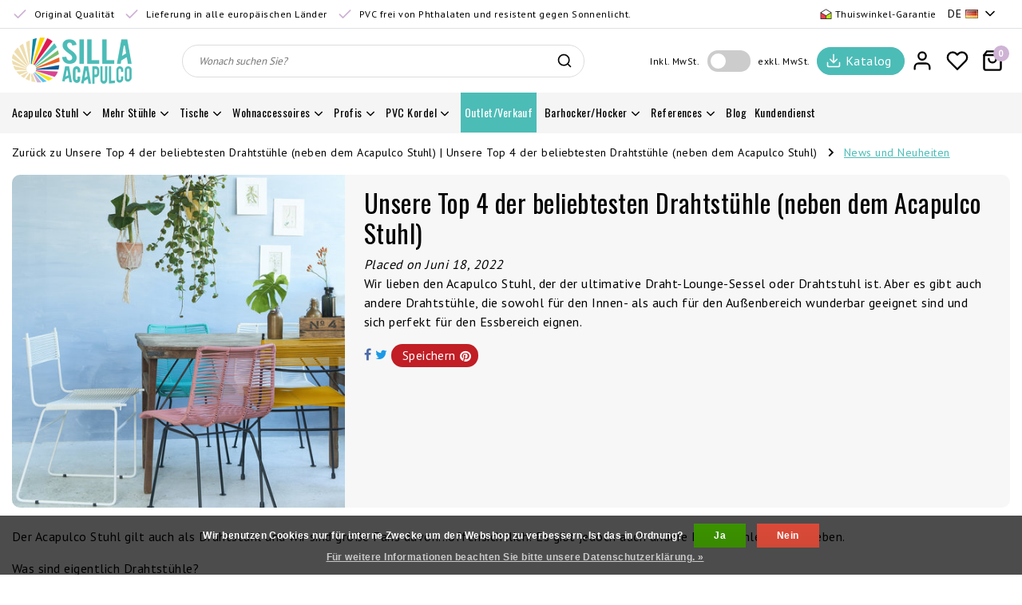

--- FILE ---
content_type: text/html;charset=utf-8
request_url: https://www.sillaacapulco.com/de/blogs/news/unsere-top-4-der-beliebtesten-drahtstuehle-neben-d/
body_size: 24145
content:
<!DOCTYPE html>
<html lang="de">
  <head>
    <!--
	Acapulco Stühle by InStijl Media
   	InStijl Media Unity Theme v2.1
  	Theme by InStijl Media
  	https://www.instijlmedia.nl
    
  	If you are interested in our special offers or some customizaton, please contact us at info@instijlmedia.nl.
    -->
    <meta charset="utf-8"/>
<!-- [START] 'blocks/head.rain' -->
<!--

  (c) 2008-2026 Lightspeed Netherlands B.V.
  http://www.lightspeedhq.com
  Generated: 17-01-2026 @ 23:21:39

-->
<link rel="canonical" href="https://www.sillaacapulco.com/de/blogs/news/unsere-top-4-der-beliebtesten-drahtstuehle-neben-d/"/>
<link rel="alternate" href="https://www.sillaacapulco.com/de/index.rss" type="application/rss+xml" title="Neue Produkte"/>
<link rel="alternate" href="https://www.sillaacapulco.com/de/blogs/news.rss" type="application/rss+xml" title="News und Neuheiten"/>
<link href="https://cdn.webshopapp.com/assets/cookielaw.css?2025-02-20" rel="stylesheet" type="text/css"/>
<meta name="robots" content="noodp,noydir"/>
<meta name="google-site-verification" content="mvvuXf_AzSzI8bRZljIHWHUcHEZ71GylXszvTZEIhg8"/>
<meta name="google-site-verification" content="3czF-qzaHVKha1wC4R6hmT9I-_LmowleKZuLgy8BOEc"/>
<meta name="google-site-verification" content="mvYBHwQ1PtDl6eTu6Dil2OJQN0qVpiLFwIwYgeK2-PE"/>
<meta name="google-site-verification" content="ujPjSdSsx6AaH1Lk2cldCDsWgA2QiOVurfPcuVgp3Rg"/>
<meta property="og:url" content="https://www.sillaacapulco.com/de/blogs/news/unsere-top-4-der-beliebtesten-drahtstuehle-neben-d/?source=facebook"/>
<meta property="og:site_name" content="Acapulco Stühle"/>
<meta property="og:title" content="Unsere Top 4 der beliebtesten Drahtstühle (neben dem Acapulco Stuhl)"/>
<meta property="og:description" content="Wir lieben den Acapulco Stuhl, der der ultimative Drahtstuhl ist. Aber es gibt auch andere Drahtstühle, die sowohl für den Innen- als auch für den Außenbereich wunderbar geeignet sind."/>
<meta property="og:image" content="https://cdn.webshopapp.com/shops/18780/files/405744792/unsere-top-4-der-beliebtesten-drahtstuehle-neben-d.jpg"/>
<script>
(function(w,d,s,l,i){w[l]=w[l]||[];w[l].push({'gtm.start':
new Date().getTime(),event:'gtm.js'});var f=d.getElementsByTagName(s)[0],
j=d.createElement(s),dl=l!='dataLayer'?'&l='+l:'';j.async=true;j.src=
'https://www.googletagmanager.com/gtm.js?id='+i+dl;f.parentNode.insertBefore(j,f);
})(window,document,'script','dataLayer','GTM-MDG24GT'); 
</script>
<!--[if lt IE 9]>
<script src="https://cdn.webshopapp.com/assets/html5shiv.js?2025-02-20"></script>
<![endif]-->
<!-- [END] 'blocks/head.rain' -->
    <meta http-equiv="X-UA-Compatible" content="IE=Edge">
<title>Unsere Top 4 der beliebtesten Drahtstühle (neben dem Acapulco Stuhl) | Acapulco Stühle</title>
<meta name="description" content="Wir lieben den Acapulco Stuhl, der der ultimative Drahtstuhl ist. Aber es gibt auch andere Drahtstühle, die sowohl für den Innen- als auch für den Außenbereich wunderbar geeignet sind.">
<meta name="keywords" content="Drahtstuhl, Esszimmerstuhl, Acapulco Stuhl, Möbel, Design, Mexiko, handgefertigt, authentisch, originell, Silla Acapulco, La Silla Acapulco, Retro, Innenarchitektur">
<meta name="HandheldFriendly" content="true">
<meta name="viewport" content="width=device-width, initial-scale=1, viewport-fit=cover">
<meta name="author" content="//www.instijlmedia.nl/">
<meta name="apple-mobile-web-app-capable" content="yes">
<meta name="apple-mobile-web-app-status-bar-style" content="white">
<meta name="author" content="//www.instijlmedia.nl/">
<meta name="theme-color" content="#ffffff">
<meta name="MobileOptimized" content="320">
<meta name="HandheldFriendly" content="true">
<link rel="icon" type="image/x-icon" href="https://cdn.webshopapp.com/shops/18780/themes/178576/assets/favicon.ico?20260105155758">
<link rel="apple-touch-icon" href="https://cdn.webshopapp.com/shops/18780/themes/178576/assets/favicon.ico?20260105155758">
<link rel="preconnect" href="//ajax.googleapis.com">
<link rel="preconnect" href="//cdn.webshopapp.com/">
<link rel="preconnect" href="//cdn.webshopapp.com/">
<link rel="preconnect" href="//fonts.googleapis.com">
<link rel="preconnect" href="//fonts.gstatic.com" crossorigin>
<link rel="dns-prefetch" href="//ajax.googleapis.com">
<link rel="dns-prefetch" href="//cdn.webshopapp.com/">
<link rel="dns-prefetch" href="//cdn.webshopapp.com/">	
<link rel="dns-prefetch" href="//fonts.googleapis.com">
<link rel="dns-prefetch" href="//fonts.gstatic.com" crossorigin>

<meta property="fb:app_id" content="966242223397117"/>
<meta property="og:type" content="website">
<meta property="og:description" content="Wir lieben den Acapulco Stuhl, der der ultimative Drahtstuhl ist. Aber es gibt auch andere Drahtstühle, die sowohl für den Innen- als auch für den Außenbereich wunderbar geeignet sind.">
<meta property="og:image" content="https://cdn.webshopapp.com/shops/18780/themes/178576/assets/logo.png?20260105155758">
<meta name="p:domain_verify" content="ffd614febacdd367041e2a234790649c"/>
<meta name="facebook-domain-verification" content="z6z0gf6y0f59mcljpvnrry5s2ztr1c" />
<meta name="facebook-domain-verification" content="nvl2ryrh73n3uib8n53v60pejxkpzp" />
<script>
  !function(f,b,e,v,n,t,s)
  {if(f.fbq)return;n=f.fbq=function(){n.callMethod?
  n.callMethod.apply(n,arguments):n.queue.push(arguments)};
  if(!f._fbq)f._fbq=n;n.push=n;n.loaded=!0;n.version='2.0';
  n.queue=[];t=b.createElement(e);t.async=!0;
  t.src=v;s=b.getElementsByTagName(e)[0];
  s.parentNode.insertBefore(t,s)}(window, document,'script',
  'https://connect.facebook.net/en_US/fbevents.js');
  fbq('init', '822914555065728');
  fbq('track', 'PageView');
</script>
<noscript>
  <img height="1" width="1" style="display:none" 
       src="https://www.facebook.com/tr?id=822914555065728&ev=PageView&noscript=1"/>
</noscript>


<link href='//fonts.googleapis.com/css?family=PT%20Sans:100,400,600|Oswald:100,400,600' rel='preload' as="style">
<link href='//fonts.googleapis.com/css?family=PT%20Sans:100,400,600|Oswald:100,400,600' rel='stylesheet' type='text/css'>
<link rel="preload" href="https://cdn.webshopapp.com/shops/18780/themes/178576/assets/font-awesome-min.css?20260105155826" as="style" />
<link rel="stylesheet" href="https://cdn.webshopapp.com/shops/18780/themes/178576/assets/font-awesome-min.css?20260105155826" />

<link rel="preload" href="https://cdn.webshopapp.com/shops/18780/themes/178576/assets/ism-bootstrap-min.css?20260105155826" as="style" />
<link rel="stylesheet" href="https://cdn.webshopapp.com/shops/18780/themes/178576/assets/ism-bootstrap-min.css?20260105155826" />
<link rel="preload" href="https://cdn.webshopapp.com/shops/18780/themes/178576/assets/owl-carousel-min.css?20260105155826" as="style" />
<link rel="stylesheet" href="https://cdn.webshopapp.com/shops/18780/themes/178576/assets/owl-carousel-min.css?20260105155826" />
<link rel="preload" href="https://cdn.webshopapp.com/shops/18780/themes/178576/assets/stylesheet.css?20260105155826" as="style" />
<link rel="stylesheet" href="https://cdn.webshopapp.com/shops/18780/themes/178576/assets/stylesheet.css?20260105155826" />
<link rel="preload" href="https://cdn.webshopapp.com/shops/18780/themes/178576/assets/settings.css?20260105155826" as="style" />
<link rel="stylesheet" href="https://cdn.webshopapp.com/shops/18780/themes/178576/assets/settings.css?20260105155826" />
<link rel="stylesheet" href="https://cdn.webshopapp.com/shops/18780/themes/178576/assets/media-queries.css?20260105155826" />
<link rel="stylesheet" href="https://cdn.webshopapp.com/assets/gui-2-0.css?2025-02-20" />
<link rel="stylesheet" href="https://cdn.webshopapp.com/assets/gui-responsive-2-0.css?2025-02-20" />
<link rel="stylesheet" href="https://cdn.webshopapp.com/shops/18780/themes/178576/assets/unity-gui.css?20260105155826" />
 
  <script src="https://cdn.webshopapp.com/assets/jquery-1-9-1.js?2025-02-20"></script>
  <script type="text/javascript" src="https://cdn.webshopapp.com/assets/gui.js?2025-02-20"></script>
        <script type="application/ld+json">
			{
				"@context": "http://schema.org/",
				"@type": "Organization",
				"url": "https://www.sillaacapulco.com/de/",
				"name": "Acapulco Stühle",
				"legalName": "Acapulco Stühle",
				"description": "Wir lieben den Acapulco Stuhl, der der ultimative Drahtstuhl ist. Aber es gibt auch andere Drahtstühle, die sowohl für den Innen- als auch für den Außenbereich wunderbar geeignet sind.",
				"logo": "https://cdn.webshopapp.com/shops/18780/themes/178576/assets/logo.png?20260105155758",
				"image": "https://cdn.webshopapp.com/shops/18780/themes/178576/assets/logo.png?20260105155758",
				"contactPoint": {
					"@type": "ContactPoint",
					"contactType": "Customer service",
					"telephone": "(0031)653761963"
				}
			}
</script>
    <script>var ism_blog = '0';</script>  </head>
  <body class="body osx webkit">
              
    <script>
  	var google_tag_params = {
  	ecomm_pagetype: 'other'
	};
  </script>
<script>
  window.dataLayer = window.dataLayer || [];
	dataLayer.push({google_tag_params: window.google_tag_params})
</script>   <div id="page" class="page page- custom_cart">
      <div id="wrapper" class="wrapper">
        <div id="resMenu" class="sidenav"> 
  <div class="menu-text">
    <a href="https://www.sillaacapulco.com/" title="Acapulco Stühle">
    	<strong>Acapulco Stühle</strong>
    </a>
  </div>
  <div id="resMenuCloser" onclick="$('body, #resMenu, .btn-mobile.menu').removeClass('open');$('#resNav ul ul').removeClass('nav-active');">
    <span class="pe-7s-close"></span>
  </div>
  <div class="clear"></div>
  <div id="resNav">
    <ul class="categories list-unstyled p-0 m-0">
      <li class="item homepage">
        <a href="https://www.sillaacapulco.com/" title="Acapulco Stühle"><span>Homepage</span></a>
      </li>
            <li class="item category">
        <a href="" title="Acapulco Stuhl" onclick="return false;">
          <span>Acapulco Stuhl</span>
        </a>
                <span class="pe-7s-angle-right"></span>
        <ul class="list-unstyled p-0 m-0">
          <li class="item goback">
        		<a href="" title="Acapulco Stuhl" onclick="$(this).closest('ul').removeClass('nav-active');return false;"><i class="pe-7s-angle-left"></i><span class="text">Zurück zu Menu</span></a>
          </li>
          <li class="item">
        		<a href="https://www.sillaacapulco.com/de/acapulco-stuhl/" title="Acapulco Stuhl">
              <strong>Acapulco Stuhl</strong> 
            </a>
          </li>
                    <li class="item">
            <a href="https://www.sillaacapulco.com/de/acapulco-stuhl/authentische-klassiker/" title="Authentische Klassiker">
              <div class="category-image d-inline-block"><img data-src="https://cdn.webshopapp.com/shops/18780/files/13927522/30x30x2/authentische-klassiker.jpg" class="lazy rounded-circle img-responsive" alt="Acapulco Stuhl"></div>
              <span>Authentische Klassiker</span>
            </a>
                      </li>
                    <li class="item">
            <a href="" title="Condesa Stuhl" onclick="return false;">
              <div class="category-image d-inline-block"><img data-src="https://cdn.webshopapp.com/shops/18780/files/15063985/30x30x2/condesa-stuhl.jpg" class="lazy rounded-circle img-responsive" alt="Acapulco Stuhl"></div>
              <span>Condesa Stuhl</span>
            </a>
                        <span class="pe-7s-angle-right"></span>
            <ul class="list-unstyled p-0 m-0">
              <li class="item goback">
        				<a href="" title="Acapulco Stuhl" onclick="$(this).closest('ul').removeClass('nav-active');return false;"><i class="pe-7s-angle-left"></i><span>Zurück zu Acapulco Stuhl</span></a>
          		</li>
              <li class="item">
                <a href="https://www.sillaacapulco.com/de/acapulco-stuhl/condesa-stuhl/" title="Condesa Stuhl"><strong>Condesa Stuhl</strong></a>
              </li>
                            <li class="item">
                <a href="https://www.sillaacapulco.com/de/acapulco-stuhl/condesa-stuhl/condesa-stuhl/" title="Condesa Stuhl">Condesa Stuhl</a>
              </li>
                            <li class="item">
                <a href="https://www.sillaacapulco.com/de/acapulco-stuhl/condesa-stuhl/condesa-schaukelstuhl/" title="Condesa Schaukelstuhl">Condesa Schaukelstuhl</a>
              </li>
                            <li class="item">
                <a href="https://www.sillaacapulco.com/de/acapulco-stuhl/condesa-stuhl/condesa-stuhl-aus-leder/" title="Condesa Stuhl aus Leder">Condesa Stuhl aus Leder</a>
              </li>
                            <li class="item">
                <a href="https://www.sillaacapulco.com/de/acapulco-stuhl/condesa-stuhl/condesa-stuhl-mehrfarbig/" title="Condesa  Stuhl Mehrfarbig">Condesa  Stuhl Mehrfarbig</a>
              </li>
                            <li class="item">
                <a href="https://www.sillaacapulco.com/de/acapulco-stuhl/condesa-stuhl/condesa-hanf-tule-stuhl/" title="Condesa Hanf/Tule Stuhl ">Condesa Hanf/Tule Stuhl </a>
              </li>
                            <li class="item">
                <a href="https://www.sillaacapulco.com/de/acapulco-stuhl/condesa-stuhl/gummischutzfuesse/" title="Gummischutzfüße ">Gummischutzfüße </a>
              </li>
                          </ul>
                      </li>
                    <li class="item">
            <a href="https://www.sillaacapulco.com/de/acapulco-stuhl/acapulco-schaukelstuhl/" title="Acapulco Schaukelstuhl">
              <div class="category-image d-inline-block"><img data-src="https://cdn.webshopapp.com/shops/18780/files/312062654/30x30x2/acapulco-schaukelstuhl.jpg" class="lazy rounded-circle img-responsive" alt="Acapulco Stuhl"></div>
              <span>Acapulco Schaukelstuhl</span>
            </a>
                      </li>
                    <li class="item">
            <a href="https://www.sillaacapulco.com/de/acapulco-stuhl/acapulco-haengesessel/" title="Acapulco Hängesessel ">
              <div class="category-image d-inline-block"><img data-src="https://cdn.webshopapp.com/shops/18780/files/373070601/30x30x2/acapulco-haengesessel.jpg" class="lazy rounded-circle img-responsive" alt="Acapulco Stuhl"></div>
              <span>Acapulco Hängesessel </span>
            </a>
                      </li>
                    <li class="item">
            <a href="https://www.sillaacapulco.com/de/acapulco-stuhl/acapulco-stuhl-aus-leder/" title="Acapulco Stuhl aus Leder">
              <div class="category-image d-inline-block"><img data-src="https://cdn.webshopapp.com/shops/18780/files/15062591/30x30x2/acapulco-stuhl-aus-leder.jpg" class="lazy rounded-circle img-responsive" alt="Acapulco Stuhl"></div>
              <span>Acapulco Stuhl aus Leder</span>
            </a>
                      </li>
                    <li class="item">
            <a href="https://www.sillaacapulco.com/de/acapulco-stuhl/natuerliche-materialien/" title="Natürliche Materialien">
              <div class="category-image d-inline-block"><img data-src="https://cdn.webshopapp.com/shops/18780/files/266864486/30x30x2/natuerliche-materialien.jpg" class="lazy rounded-circle img-responsive" alt="Acapulco Stuhl"></div>
              <span>Natürliche Materialien</span>
            </a>
                      </li>
                    <li class="item">
            <a href="https://www.sillaacapulco.com/de/acapulco-stuhl/acapulco-hanf-tule-stuhl/" title="Acapulco Hanf/Tule Stuhl ">
              <div class="category-image d-inline-block"><img data-src="https://cdn.webshopapp.com/shops/18780/files/355096767/30x30x2/acapulco-hanf-tule-stuhl.jpg" class="lazy rounded-circle img-responsive" alt="Acapulco Stuhl"></div>
              <span>Acapulco Hanf/Tule Stuhl </span>
            </a>
                      </li>
                    <li class="item">
            <a href="https://www.sillaacapulco.com/de/acapulco-stuhl/acapulco-stuhl-mit-weissem-gestell/" title="Acapulco Stuhl mit weißem Gestell">
              <div class="category-image d-inline-block"><img data-src="https://cdn.webshopapp.com/shops/18780/files/34365876/30x30x2/acapulco-stuhl-mit-weissem-gestell.jpg" class="lazy rounded-circle img-responsive" alt="Acapulco Stuhl"></div>
              <span>Acapulco Stuhl mit weißem Gestell</span>
            </a>
                      </li>
                    <li class="item">
            <a href="https://www.sillaacapulco.com/de/acapulco-stuhl/acapulco-stuhl-mehrfarbig/" title="Acapulco Stuhl Mehrfarbig">
              <div class="category-image d-inline-block"><img data-src="https://cdn.webshopapp.com/shops/18780/files/373070709/30x30x2/acapulco-stuhl-mehrfarbig.jpg" class="lazy rounded-circle img-responsive" alt="Acapulco Stuhl"></div>
              <span>Acapulco Stuhl Mehrfarbig</span>
            </a>
                      </li>
                    <li class="item">
            <a href="https://www.sillaacapulco.com/de/acapulco-stuhl/entwerfen-sie-ihren-eigenen-acapulco-stuhl/" title="Entwerfen Sie Ihren eigenen Acapulco Stuhl!">
              <div class="category-image d-inline-block"><img data-src="https://cdn.webshopapp.com/shops/18780/files/29575078/30x30x2/entwerfen-sie-ihren-eigenen-acapulco-stuhl.jpg" class="lazy rounded-circle img-responsive" alt="Acapulco Stuhl"></div>
              <span>Entwerfen Sie Ihren eigenen Acapulco Stuhl!</span>
            </a>
                      </li>
                    <li class="item">
            <a href="https://www.sillaacapulco.com/de/acapulco-stuhl/acapulco-sofa/" title="Acapulco Sofa">
              <div class="category-image d-inline-block"><img data-src="https://cdn.webshopapp.com/shops/18780/files/200475911/30x30x2/acapulco-sofa.jpg" class="lazy rounded-circle img-responsive" alt="Acapulco Stuhl"></div>
              <span>Acapulco Sofa</span>
            </a>
                      </li>
                    <li class="item">
            <a href="https://www.sillaacapulco.com/de/acapulco-stuhl/acapulco-sonnenbank/" title="Acapulco Sonnenbank ">
              <div class="category-image d-inline-block"><img data-src="https://cdn.webshopapp.com/shops/18780/files/373070488/30x30x2/acapulco-sonnenbank.jpg" class="lazy rounded-circle img-responsive" alt="Acapulco Stuhl"></div>
              <span>Acapulco Sonnenbank </span>
            </a>
                      </li>
                    <li class="item">
            <a href="https://www.sillaacapulco.com/de/acapulco-stuhl/acapulco-kinderstuhl/" title="Acapulco Kinderstuhl">
              <div class="category-image d-inline-block"><img data-src="https://cdn.webshopapp.com/shops/18780/files/15062787/30x30x2/acapulco-kinderstuhl.jpg" class="lazy rounded-circle img-responsive" alt="Acapulco Stuhl"></div>
              <span>Acapulco Kinderstuhl</span>
            </a>
                      </li>
                    <li class="item">
            <a href="https://www.sillaacapulco.com/de/acapulco-stuhl/gummischutzfuesse/" title="Gummischutzfüße">
              <div class="category-image d-inline-block"><img data-src="https://cdn.webshopapp.com/shops/18780/files/306014973/30x30x2/gummischutzfuesse.jpg" class="lazy rounded-circle img-responsive" alt="Acapulco Stuhl"></div>
              <span>Gummischutzfüße</span>
            </a>
                      </li>
                  </ul>
              </li>
            <li class="item category">
        <a href="" title="Mehr Stühle" onclick="return false;">
          <span>Mehr Stühle</span>
        </a>
                <span class="pe-7s-angle-right"></span>
        <ul class="list-unstyled p-0 m-0">
          <li class="item goback">
        		<a href="" title="Mehr Stühle" onclick="$(this).closest('ul').removeClass('nav-active');return false;"><i class="pe-7s-angle-left"></i><span class="text">Zurück zu Menu</span></a>
          </li>
          <li class="item">
        		<a href="https://www.sillaacapulco.com/de/mehr-stuehle/" title="Mehr Stühle">
              <strong>Mehr Stühle</strong> 
            </a>
          </li>
                    <li class="item">
            <a href="https://www.sillaacapulco.com/de/mehr-stuehle/rosarito-drahtstuhl/" title="Rosarito Drahtstuhl">
              <div class="category-image d-inline-block"><img data-src="https://cdn.webshopapp.com/shops/18780/files/19775643/30x30x2/rosarito-drahtstuhl.jpg" class="lazy rounded-circle img-responsive" alt="Mehr Stühle"></div>
              <span>Rosarito Drahtstuhl</span>
            </a>
                      </li>
                    <li class="item">
            <a href="https://www.sillaacapulco.com/de/mehr-stuehle/polanco-drahtstuhl/" title="Polanco Drahtstuhl">
              <div class="category-image d-inline-block"><img data-src="https://cdn.webshopapp.com/shops/18780/files/69050534/30x30x2/polanco-drahtstuhl.jpg" class="lazy rounded-circle img-responsive" alt="Mehr Stühle"></div>
              <span>Polanco Drahtstuhl</span>
            </a>
                      </li>
                    <li class="item">
            <a href="https://www.sillaacapulco.com/de/mehr-stuehle/luna-drahtstuhl/" title="Luna Drahtstuhl">
              <div class="category-image d-inline-block"><img data-src="https://cdn.webshopapp.com/shops/18780/files/213218768/30x30x2/luna-drahtstuhl.jpg" class="lazy rounded-circle img-responsive" alt="Mehr Stühle"></div>
              <span>Luna Drahtstuhl</span>
            </a>
                      </li>
                    <li class="item">
            <a href="https://www.sillaacapulco.com/de/mehr-stuehle/mola-drahtstuhl/" title="Mola Drahtstuhl">
              <div class="category-image d-inline-block"><img data-src="https://cdn.webshopapp.com/shops/18780/files/312062491/30x30x2/mola-drahtstuhl.jpg" class="lazy rounded-circle img-responsive" alt="Mehr Stühle"></div>
              <span>Mola Drahtstuhl</span>
            </a>
                      </li>
                    <li class="item">
            <a href="" title="FIAM outdoor" onclick="return false;">
              <div class="category-image d-inline-block"><img data-src="https://cdn.webshopapp.com/shops/18780/files/413848753/30x30x2/fiam-outdoor.jpg" class="lazy rounded-circle img-responsive" alt="Mehr Stühle"></div>
              <span>FIAM outdoor</span>
            </a>
                        <span class="pe-7s-angle-right"></span>
            <ul class="list-unstyled p-0 m-0">
              <li class="item goback">
        				<a href="" title="Mehr Stühle" onclick="$(this).closest('ul').removeClass('nav-active');return false;"><i class="pe-7s-angle-left"></i><span>Zurück zu Mehr Stühle</span></a>
          		</li>
              <li class="item">
                <a href="https://www.sillaacapulco.com/de/mehr-stuehle/fiam-outdoor/" title="FIAM outdoor"><strong>FIAM outdoor</strong></a>
              </li>
                            <li class="item">
                <a href="https://www.sillaacapulco.com/de/mehr-stuehle/fiam-outdoor/outdoor-stuehle-aus-aluminium/" title="Outdoor-Stühle aus Aluminium">Outdoor-Stühle aus Aluminium</a>
              </li>
                            <li class="item">
                <a href="https://www.sillaacapulco.com/de/mehr-stuehle/fiam-outdoor/klappbare-outdoor-stuehle/" title="Klappbare Outdoor-Stühle">Klappbare Outdoor-Stühle</a>
              </li>
                          </ul>
                      </li>
                  </ul>
              </li>
            <li class="item category">
        <a href="" title="Tische" onclick="return false;">
          <span>Tische</span>
        </a>
                <span class="pe-7s-angle-right"></span>
        <ul class="list-unstyled p-0 m-0">
          <li class="item goback">
        		<a href="" title="Tische" onclick="$(this).closest('ul').removeClass('nav-active');return false;"><i class="pe-7s-angle-left"></i><span class="text">Zurück zu Menu</span></a>
          </li>
          <li class="item">
        		<a href="https://www.sillaacapulco.com/de/tische/" title="Tische">
              <strong>Tische</strong> 
            </a>
          </li>
                    <li class="item">
            <a href="https://www.sillaacapulco.com/de/tische/japon-tisch/" title="Japón Tisch ">
              <div class="category-image d-inline-block"><img data-src="https://cdn.webshopapp.com/shops/18780/files/439758914/30x30x2/japon-tisch.jpg" class="lazy rounded-circle img-responsive" alt="Tische"></div>
              <span>Japón Tisch </span>
            </a>
                      </li>
                    <li class="item">
            <a href="https://www.sillaacapulco.com/de/tische/inversa-beistelltisch/" title="Inversa Beistelltisch">
              <div class="category-image d-inline-block"><img data-src="https://cdn.webshopapp.com/shops/18780/files/431269590/30x30x2/inversa-beistelltisch.jpg" class="lazy rounded-circle img-responsive" alt="Tische"></div>
              <span>Inversa Beistelltisch</span>
            </a>
                      </li>
                    <li class="item">
            <a href="https://www.sillaacapulco.com/de/tische/zahora-tisch/" title="Zahora Tisch ">
              <div class="category-image d-inline-block"><img data-src="https://cdn.webshopapp.com/shops/18780/files/70904951/30x30x2/zahora-tisch.jpg" class="lazy rounded-circle img-responsive" alt="Tische"></div>
              <span>Zahora Tisch </span>
            </a>
                      </li>
                    <li class="item">
            <a href="https://www.sillaacapulco.com/de/tische/tris-beistelltisch/" title="TRIS Beistelltisch">
              <div class="category-image d-inline-block"><img data-src="https://cdn.webshopapp.com/shops/18780/files/417336388/30x30x2/tris-beistelltisch.jpg" class="lazy rounded-circle img-responsive" alt="Tische"></div>
              <span>TRIS Beistelltisch</span>
            </a>
                      </li>
                    <li class="item">
            <a href="https://www.sillaacapulco.com/de/tische/boca-chica-tisch/" title="Boca Chica Tisch">
              <div class="category-image d-inline-block"><img data-src="https://cdn.webshopapp.com/shops/18780/files/59594148/30x30x2/boca-chica-tisch.jpg" class="lazy rounded-circle img-responsive" alt="Tische"></div>
              <span>Boca Chica Tisch</span>
            </a>
                      </li>
                    <li class="item">
            <a href="https://www.sillaacapulco.com/de/tische/japon-tisch-xl/" title="Japón Tisch  XL ">
              <div class="category-image d-inline-block"><img data-src="https://cdn.webshopapp.com/shops/18780/files/308939861/30x30x2/japon-tisch-xl.jpg" class="lazy rounded-circle img-responsive" alt="Tische"></div>
              <span>Japón Tisch  XL </span>
            </a>
                      </li>
                    <li class="item">
            <a href="https://www.sillaacapulco.com/de/tische/bistrotisch/" title="Bistrotisch ">
              <div class="category-image d-inline-block"><img data-src="https://cdn.webshopapp.com/shops/18780/files/305285568/30x30x2/bistrotisch.jpg" class="lazy rounded-circle img-responsive" alt="Tische"></div>
              <span>Bistrotisch </span>
            </a>
                      </li>
                    <li class="item">
            <a href="https://www.sillaacapulco.com/de/tische/esstische/" title="Esstische">
              <div class="category-image d-inline-block"><img data-src="https://cdn.webshopapp.com/shops/18780/files/309268199/30x30x2/esstische.jpg" class="lazy rounded-circle img-responsive" alt="Tische"></div>
              <span>Esstische</span>
            </a>
                      </li>
                  </ul>
              </li>
            <li class="item category">
        <a href="" title="Wohnaccessoires" onclick="return false;">
          <span>Wohnaccessoires</span>
        </a>
                <span class="pe-7s-angle-right"></span>
        <ul class="list-unstyled p-0 m-0">
          <li class="item goback">
        		<a href="" title="Wohnaccessoires" onclick="$(this).closest('ul').removeClass('nav-active');return false;"><i class="pe-7s-angle-left"></i><span class="text">Zurück zu Menu</span></a>
          </li>
          <li class="item">
        		<a href="https://www.sillaacapulco.com/de/wohnaccessoires/" title="Wohnaccessoires">
              <strong>Wohnaccessoires</strong> 
            </a>
          </li>
                    <li class="item">
            <a href="https://www.sillaacapulco.com/de/wohnaccessoires/beleuchtung/" title="Beleuchtung">
              <div class="category-image d-inline-block"><img data-src="https://cdn.webshopapp.com/shops/18780/files/67338156/30x30x2/beleuchtung.jpg" class="lazy rounded-circle img-responsive" alt="Wohnaccessoires"></div>
              <span>Beleuchtung</span>
            </a>
                      </li>
                    <li class="item">
            <a href="https://www.sillaacapulco.com/de/wohnaccessoires/natuerliche-schaffelle/" title="Natürliche Schaffelle">
              <div class="category-image d-inline-block"><img data-src="https://cdn.webshopapp.com/shops/18780/files/396531572/30x30x2/natuerliche-schaffelle.jpg" class="lazy rounded-circle img-responsive" alt="Wohnaccessoires"></div>
              <span>Natürliche Schaffelle</span>
            </a>
                      </li>
                    <li class="item">
            <a href="https://www.sillaacapulco.com/de/wohnaccessoires/kissen/" title="Kissen">
              <div class="category-image d-inline-block"><img data-src="https://cdn.webshopapp.com/shops/18780/files/59467580/30x30x2/kissen.jpg" class="lazy rounded-circle img-responsive" alt="Wohnaccessoires"></div>
              <span>Kissen</span>
            </a>
                      </li>
                    <li class="item">
            <a href="https://www.sillaacapulco.com/de/wohnaccessoires/koerbe/" title="Körbe">
              <div class="category-image d-inline-block"><img data-src="https://cdn.webshopapp.com/shops/18780/files/309135590/30x30x2/koerbe.jpg" class="lazy rounded-circle img-responsive" alt="Wohnaccessoires"></div>
              <span>Körbe</span>
            </a>
                      </li>
                    <li class="item">
            <a href="https://www.sillaacapulco.com/de/wohnaccessoires/decken/" title="Decken">
              <div class="category-image d-inline-block"><img data-src="https://cdn.webshopapp.com/shops/18780/files/61262504/30x30x2/decken.jpg" class="lazy rounded-circle img-responsive" alt="Wohnaccessoires"></div>
              <span>Decken</span>
            </a>
                      </li>
                    <li class="item">
            <a href="https://www.sillaacapulco.com/de/wohnaccessoires/teppiche-und-vorleger/" title="Teppiche und Vorleger">
              <div class="category-image d-inline-block"><img data-src="https://cdn.webshopapp.com/shops/18780/files/447812074/30x30x2/teppiche-und-vorleger.jpg" class="lazy rounded-circle img-responsive" alt="Wohnaccessoires"></div>
              <span>Teppiche und Vorleger</span>
            </a>
                      </li>
                    <li class="item">
            <a href="https://www.sillaacapulco.com/de/wohnaccessoires/spiegel/" title="Spiegel">
              <div class="category-image d-inline-block"><img data-src="https://cdn.webshopapp.com/shops/18780/files/309131806/30x30x2/spiegel.jpg" class="lazy rounded-circle img-responsive" alt="Wohnaccessoires"></div>
              <span>Spiegel</span>
            </a>
                      </li>
                  </ul>
              </li>
            <li class="item category">
        <a href="" title="Profis" onclick="return false;">
          <span>Profis</span>
        </a>
                <span class="pe-7s-angle-right"></span>
        <ul class="list-unstyled p-0 m-0">
          <li class="item goback">
        		<a href="" title="Profis" onclick="$(this).closest('ul').removeClass('nav-active');return false;"><i class="pe-7s-angle-left"></i><span class="text">Zurück zu Menu</span></a>
          </li>
          <li class="item">
        		<a href="https://www.sillaacapulco.com/de/profis/" title="Profis">
              <strong>Profis</strong> 
            </a>
          </li>
                    <li class="item">
            <a href="https://www.sillaacapulco.com/de/profis/fair-furniture/" title="Fair Furniture">
              <div class="category-image d-inline-block"><img data-src="https://cdn.webshopapp.com/shops/18780/files/391881354/30x30x2/fair-furniture.jpg" class="lazy rounded-circle img-responsive" alt="Profis"></div>
              <span>Fair Furniture</span>
            </a>
                      </li>
                  </ul>
              </li>
            <li class="item category">
        <a href="" title="PVC Kordel" onclick="return false;">
          <span>PVC Kordel</span>
        </a>
                <span class="pe-7s-angle-right"></span>
        <ul class="list-unstyled p-0 m-0">
          <li class="item goback">
        		<a href="" title="PVC Kordel" onclick="$(this).closest('ul').removeClass('nav-active');return false;"><i class="pe-7s-angle-left"></i><span class="text">Zurück zu Menu</span></a>
          </li>
          <li class="item">
        		<a href="https://www.sillaacapulco.com/de/pvc-kordel/" title="PVC Kordel">
              <strong>PVC Kordel</strong> 
            </a>
          </li>
                    <li class="item">
            <a href="https://www.sillaacapulco.com/de/pvc-kordel/pvc-kordelrollen/" title="PVC Kordelrollen">
              <div class="category-image d-inline-block"><img data-src="https://cdn.webshopapp.com/shops/18780/files/416011476/30x30x2/pvc-kordelrollen.jpg" class="lazy rounded-circle img-responsive" alt="PVC Kordel"></div>
              <span>PVC Kordelrollen</span>
            </a>
                      </li>
                  </ul>
              </li>
            <li class="item category">
        <a href="https://www.sillaacapulco.com/de/outlet-verkauf/" title="Outlet/Verkauf">
          <span>Outlet/Verkauf</span>
        </a>
              </li>
            <li class="item category">
        <a href="" title="Barhocker/Hocker" onclick="return false;">
          <span>Barhocker/Hocker</span>
        </a>
                <span class="pe-7s-angle-right"></span>
        <ul class="list-unstyled p-0 m-0">
          <li class="item goback">
        		<a href="" title="Barhocker/Hocker" onclick="$(this).closest('ul').removeClass('nav-active');return false;"><i class="pe-7s-angle-left"></i><span class="text">Zurück zu Menu</span></a>
          </li>
          <li class="item">
        		<a href="https://www.sillaacapulco.com/de/barhocker-hocker/" title="Barhocker/Hocker">
              <strong>Barhocker/Hocker</strong> 
            </a>
          </li>
                    <li class="item">
            <a href="https://www.sillaacapulco.com/de/barhocker-hocker/hocker-aus-natuerlichen-materialien/" title="Hocker aus natürlichen Materialien">
              <div class="category-image d-inline-block"><img data-src="https://cdn.webshopapp.com/shops/18780/files/397433217/30x30x2/hocker-aus-natuerlichen-materialien.jpg" class="lazy rounded-circle img-responsive" alt="Barhocker/Hocker"></div>
              <span>Hocker aus natürlichen Materialien</span>
            </a>
                      </li>
                    <li class="item">
            <a href="https://www.sillaacapulco.com/de/barhocker-hocker/zicatela-barhocker/" title="Zicatela Barhocker ">
              <div class="category-image d-inline-block"><img data-src="https://cdn.webshopapp.com/shops/18780/files/14032957/30x30x2/zicatela-barhocker.jpg" class="lazy rounded-circle img-responsive" alt="Barhocker/Hocker"></div>
              <span>Zicatela Barhocker </span>
            </a>
                      </li>
                    <li class="item">
            <a href="https://www.sillaacapulco.com/de/barhocker-hocker/xalapa-hocker/" title="Xalapa Hocker">
              <div class="category-image d-inline-block"><img data-src="https://cdn.webshopapp.com/shops/18780/files/35589622/30x30x2/xalapa-hocker.jpg" class="lazy rounded-circle img-responsive" alt="Barhocker/Hocker"></div>
              <span>Xalapa Hocker</span>
            </a>
                      </li>
                    <li class="item">
            <a href="https://www.sillaacapulco.com/de/barhocker-hocker/barhocker-luna/" title="Barhocker Luna">
              <div class="category-image d-inline-block"><img data-src="https://cdn.webshopapp.com/shops/18780/files/425077403/30x30x2/barhocker-luna.jpg" class="lazy rounded-circle img-responsive" alt="Barhocker/Hocker"></div>
              <span>Barhocker Luna</span>
            </a>
                      </li>
                  </ul>
              </li>
            <li class="item category">
        <a href="" title="References" onclick="return false;">
          <span>References</span>
        </a>
                <span class="pe-7s-angle-right"></span>
        <ul class="list-unstyled p-0 m-0">
          <li class="item goback">
        		<a href="" title="References" onclick="$(this).closest('ul').removeClass('nav-active');return false;"><i class="pe-7s-angle-left"></i><span class="text">Zurück zu Menu</span></a>
          </li>
          <li class="item">
        		<a href="https://www.sillaacapulco.com/de/references/" title="References">
              <strong>References</strong> 
            </a>
          </li>
                    <li class="item">
            <a href="https://www.sillaacapulco.com/de/references/restaurant-popocatepetl-arnhem-the-netherlands/" title="Restaurant Popocatepetl Arnhem, The Netherlands">
              <div class="category-image d-inline-block"><img data-src="https://cdn.webshopapp.com/shops/18780/files/420455917/30x30x2/restaurant-popocatepetl-arnhem-the-netherlands.jpg" class="lazy rounded-circle img-responsive" alt="References"></div>
              <span>Restaurant Popocatepetl Arnhem, The Netherlands</span>
            </a>
                      </li>
                    <li class="item">
            <a href="https://www.sillaacapulco.com/de/references/tribes-brussel-belgium/" title="Tribes Brussel, Belgium">
              <div class="category-image d-inline-block"><img data-src="https://cdn.webshopapp.com/shops/18780/files/420456024/30x30x2/tribes-brussel-belgium.jpg" class="lazy rounded-circle img-responsive" alt="References"></div>
              <span>Tribes Brussel, Belgium</span>
            </a>
                      </li>
                    <li class="item">
            <a href="https://www.sillaacapulco.com/de/references/ep-lp-restaurant-rooftop-los-angeles-united-states/" title="E.P. &amp; L.P. restaurant &amp; rooftop, Los Angeles, United States">
              <div class="category-image d-inline-block"><img data-src="https://cdn.webshopapp.com/shops/18780/files/420456069/30x30x2/ep-lp-restaurant-rooftop-los-angeles-united-states.jpg" class="lazy rounded-circle img-responsive" alt="References"></div>
              <span>E.P. &amp; L.P. restaurant &amp; rooftop, Los Angeles, United States</span>
            </a>
                      </li>
                    <li class="item">
            <a href="https://www.sillaacapulco.com/de/references/bsl-boutique-suite-florence-italy/" title="BSL Boutique Suite, Florence, Italy">
              <div class="category-image d-inline-block"><img data-src="https://cdn.webshopapp.com/shops/18780/files/420456135/30x30x2/bsl-boutique-suite-florence-italy.jpg" class="lazy rounded-circle img-responsive" alt="References"></div>
              <span>BSL Boutique Suite, Florence, Italy</span>
            </a>
                      </li>
                    <li class="item">
            <a href="https://www.sillaacapulco.com/de/references/original-acapulco-chairs-in-spain/" title="Original Acapulco chairs in Spain">
              <div class="category-image d-inline-block"><img data-src="https://cdn.webshopapp.com/shops/18780/files/425207635/30x30x2/original-acapulco-chairs-in-spain.jpg" class="lazy rounded-circle img-responsive" alt="References"></div>
              <span>Original Acapulco chairs in Spain</span>
            </a>
                      </li>
                    <li class="item">
            <a href="https://www.sillaacapulco.com/de/references/hotel-el-vicenc-de-la-mar-mallorca/" title="Hotel el vicenç de la mar, Mallorca">
              <div class="category-image d-inline-block"><img data-src="https://cdn.webshopapp.com/shops/18780/files/445106065/30x30x2/hotel-el-vicenc-de-la-mar-mallorca.jpg" class="lazy rounded-circle img-responsive" alt="References"></div>
              <span>Hotel el vicenç de la mar, Mallorca</span>
            </a>
                      </li>
                  </ul>
              </li>
          </ul>
              	<ul class="list-unstyled">
                      <li class="item blog active">
          <a href="https://www.sillaacapulco.com/de/blogs/news/" title="News und Neuheiten" onclick="return false;">News und Neuheiten</a>
                    <span class="pe-7s-angle-right"></span>
          <ul class="list-unstyled p-0 m-0">
            <li class="item active goback">
              <a href="" title="News und Neuheiten" onclick="$(this).closest('ul').removeClass('nav-active');return false;"><i class="pe-7s-angle-left"></i><span>Zurück zu Menu</span></a>
            </li>
            <li class="item active">
              <a href="https://www.sillaacapulco.com/de/blogs/news/" title="News und Neuheiten"><strong>News und Neuheiten</strong></a>
            </li>
                        <li class="item">
              <a href="https://www.sillaacapulco.com/de/blogs/news/so-pflegen-sie-ihren-acapulco-stuhl/" title="So pflegen Sie Ihren Acapulco-Stuhl"><span>So pflegen Sie Ihren Acapulco-Stuhl</span></a>
              <span class="pe-7s-angle-right"></span>
            </li>
                        <li class="item">
              <a href="https://www.sillaacapulco.com/de/blogs/news/original-oder-kopie-der-acapulco-stuhl/" title="Original oder Kopie - Der Acapulco Stuhl"><span>Original oder Kopie - Der Acapulco Stuhl</span></a>
              <span class="pe-7s-angle-right"></span>
            </li>
                        <li class="item">
              <a href="https://www.sillaacapulco.com/de/blogs/news/wie-sieht-der-acapulco-stuhl-aus/" title="Wie sieht der Acapulco Stuhl aus?"><span>Wie sieht der Acapulco Stuhl aus?</span></a>
              <span class="pe-7s-angle-right"></span>
            </li>
                        <li class="item">
              <a href="https://www.sillaacapulco.com/de/blogs/news/was-macht-einen-acapulco-stuhl-zu-einem-acapulco-s/" title="Was macht einen Acapulco-Stuhl zu einem Acapulco-Stuhl?"><span>Was macht einen Acapulco-Stuhl zu einem Acapulco-Stuhl?</span></a>
              <span class="pe-7s-angle-right"></span>
            </li>
                        <li class="item">
              <a href="https://www.sillaacapulco.com/de/blogs/news/original-oder-kopie-der-acapulco-stuhl-aus-mexiko/" title="Original oder Kopie: Der Acapulco Stuhl aus Mexiko"><span>Original oder Kopie: Der Acapulco Stuhl aus Mexiko</span></a>
              <span class="pe-7s-angle-right"></span>
            </li>
                      </ul>
                  </li>
                    <li class="item service active">
          <a href="https://www.sillaacapulco.com/de/service/" title="Bedienung" class=""><span>Kundendienst</span></a>
      </li>
    </ul>
    <ul class="list-unstyled p-0 m-0">
      	
   	
   	
   	
   	
   	
   <li class="item lang">
               <a href="" onclick="return false;" title="Deutsch" class="language language-de" >
   	<span><span class="flag"></span> / 	EUR</span>     <svg data-feather="chevron-down" class="icon-svg"></svg>
   </a>
    	<span class="pe-7s-angle-right"></span>
                                   <ul class="subnav-col list-unstyled p-0 m-0">
                        <li class="item goback">
            <a href="" title="Deutsch" onclick="$(this).closest('ul').slideUp('fast');return false;"><i class="pe-7s-angle-left"></i><span>Zurück zu Menu</span></a>
          </li>
          <li class="item lang">
            <a href="https://www.sillaacapulco.com/de/blogs/news" title="Deutsch" class="language language-de"><strong>Sprache</strong></a>
          </li>
                          <li class="lang">
           <a href="https://www.sillaacapulco.com/nl/blogs/news" title="Nederlands" class="language language-nl">
             Nederlands             <span class="flag"></span>
           </a>
        </li>
              <li class="lang">
           <a href="https://www.sillaacapulco.com/de/blogs/news" title="Deutsch" class="language language-de">
             <strong>Deutsch</strong>             <span class="flag"></span>
           </a>
        </li>
              <li class="lang">
           <a href="https://www.sillaacapulco.com/en/blogs/news" title="English" class="language language-en">
             English             <span class="flag"></span>
           </a>
        </li>
              <li class="lang">
           <a href="https://www.sillaacapulco.com/fr/blogs/news" title="Français" class="language language-fr">
             Français             <span class="flag"></span>
           </a>
        </li>
              <li class="lang">
           <a href="https://www.sillaacapulco.com/es/blogs/news" title="Español" class="language language-es">
             Español             <span class="flag"></span>
           </a>
        </li>
              <li class="lang">
           <a href="https://www.sillaacapulco.com/it/blogs/news" title="Italiano" class="language language-it">
             Italiano             <span class="flag"></span>
           </a>
        </li>
                 <li class="curr">
        <a href="" onclick="return false;" title="" id="currencyDropdown" class="currency currency-">
          <strong>Währung</strong>
        </a>
     	</li>
     	      <li class="curr">
         <a href="https://www.sillaacapulco.com/de/session/currency/eur/" title="eur" class="curr curr-EUR">
         	<strong>€ - EUR</strong>         </a>
      </li>
              </ul>
</li>      <li class="item account">
         <a href="https://www.sillaacapulco.com/de/account/" title="anmelden">
          <span>anmelden</span></a>
      </li>
      <li class="item compare"><a href="https://www.sillaacapulco.com/de/compare/" title="Vergleichen"><span>Produkte vergleichen</span></a></li>
            <li class="item cart">
         <a href="https://www.sillaacapulco.com/de/account/wishlist/" title="Wunschzettel"><span>Wunschzettel</span>
        </a>
      </li>
            <li class="item cart">
         <a href="https://www.sillaacapulco.com/de/cart/" title="Ihr Warenkorb"><span>Ihr Warenkorb</span>
        </a>
      </li>
    </ul>
  </div>
</div><div id="resCart" class="sidenav ism-cart-menu">
   <div class="cart-title">
        Ihr Warenkorb
        <div id="resCartCloser" onclick="$('body, #resCart, .btn-mobile.cart').removeClass('open');">
          <span class="pe-7s-close"></span>
        </div>
     </div>
   <div class="sidenav-products">
           <div class="cart-products empty-cart">
         <div class="cart-content">Keine Artikel in Ihrem Warenkorb</div>
      </div>
            <div class="cart-footer cart-total">
        <div class="free-shipping">
                        <div class="alert alert-primary mb-2">
          <span>Spend €500,00 for free shipping</span>
        </div>
                        </div>
         <table class="total">
                        <tr>
               <td><strong>Gesamt</strong></td>
               <td class="totaltotal">€0,00</td>
            </tr>
         </table>
         <a class="btn btn-primary btn-lg btn-block mt-2" href="https://www.sillaacapulco.com/de/cart/"><i class="ion ion-ios-cart"></i>Kasse</a>
      </div>
   </div>
</div><div id="resLogin" class="ism-account-menu sidenav">
   <div class="sidenav-container">
     <div class="sidenav-title-box">
       <h3>Mein Konto</h3>
       <div id="resLoginCloser" onclick="$('body, #resLogin, .btn-mobile.account, .btn-mobile.wishlist').removeClass('open');">
          <span class="pe-7s-close"></span>
        </div>
       <div class="dropdown-divider"></div>
     </div>
			     	<form method="post" id="ism-loginForm" action="https://www.sillaacapulco.com/de/account/loginPost/?return=https%3A%2F%2Fwww.sillaacapulco.com%2Fde%2Fblogs%2Fnews%2Funsere-top-4-der-beliebtesten-drahtstuehle-neben-d%2F">
            <input type="hidden" name="key" value="c19f5f2e7b3e83480dd1a25b243d69b1" />
            <input type="hidden" name="type" value="login" />
            <div class="form-group">
               <label for="ismLoginEmail">E-Mail-Adresse</label>
               <input type="email" name="email" class="form-control" id="ismLoginEmail" placeholder="Name" autocomplete='email' required>
            </div>
            <div class="form-group mb-0">
               <label for="ismLoginPassword">Passwort</label>
               <input type="password" name="password" class="form-control" id="ismLoginPassword" placeholder="Passwort" autocomplete='current-password' required>
            </div>
           <a class="link pb-3 float-right" href="https://www.sillaacapulco.com/de/account/password/"><small>Passwort vergessen?</small></a>
            <button type="submit" class="btn btn-primary no-effect btn-block">Anmelden</button>
     		</form>
     		<div class="sidenav-title-box pt-3">
           <h3>Neukunde?</h3>
           <div class="dropdown-divider"></div>
         </div>
     	<div class="sidenav-content">
     		<ul class="list-checks list-unstyled p-0 m-0 mb-2">
          <li><i class="fa fa-check-circle-o"></i>Machen Sie Ihr Einkaufserlebnis besser und schneller</li>
          <li><i class="fa fa-check-circle-o"></i>Speichern Sie Ihren Warenkorb und speichern Sie Produkte auf Ihrer Wunschliste</li>
        </ul>
     	</div>
      <a  class="btn btn-primary btn-block" href="https://www.sillaacapulco.com/de/account/register/">Kundenkonto anlegen</a>
             </div>
</div><div id="modalNewsletter" class="modal fade" tabindex="-1" role="dialog" data-title="newsletter">
  <div class="modal-dialog modal-lg" role="document">
  	<div class="modal-content">
      <button type="button" class="close" data-dismiss="modal" aria-label="Close">
          <span aria-hidden="true">×</span>
        </button>
        <form id="formNewsletter" action="https://www.sillaacapulco.com/de/account/newsletter/" method="post" class="popup-a popup-newsletter">
                    <div class="news-image">
            <img src="https://cdn.webshopapp.com/shops/18780/themes/178576/assets/newsletter.jpg?20260105155826" alt="Newsletter" class="img-responsive">
          </div>
                    <div class="news-details">
            <div class="news-header">
              <b><h3>Newsletter</h3></b>
              <p>Your text here</p>
            </div>
            <div class="news-content">
              <input type="hidden" name="key" value="c19f5f2e7b3e83480dd1a25b243d69b1" />
              <label for="formNewsletterEmail">E-Mail-Adresse</label>
              <input type="text" name="email" id="formNewsletterEmail" class="form-control mb-2" placeholder="E-Mail-Adresse"/>
            </div>
            <button type="submit" class="btn btn-primary btn-block mt-2">Abonnieren</button>
          </div>
        </form>
    </div>
  </div>
</div>        <div class="content">
        	<div class="overlay-bg"></div>
          <header id="header" class="header header-pages">
  <div id="topnav">
  <div class="border-bottom">
    <div class="container-fluid">
      <div class="topbar-wrapper d-flex align-items-center justify-content-between">
                <div class="text-left">
          <div class="usp">
  <div class="list-usp">
    <div class="no-carousel">        <div class="item-usp d-flex align-items-center justify-content-center">
            <svg data-feather="check" class="icon-svg text-secondary"></svg>
      <div class="item-details pl-2 text-truncate">
        <span>Original Qualität</span> 
              </div>
          </div>
        <div class="item-usp d-flex align-items-center justify-content-center">
            <svg data-feather="check" class="icon-svg text-secondary"></svg>
      <div class="item-details pl-2 text-truncate">
        <span>Lieferung in alle europäischen Länder</span> 
              </div>
          </div>
        <div class="item-usp d-flex align-items-center justify-content-center">
            <svg data-feather="check" class="icon-svg text-secondary"></svg>
      <div class="item-details pl-2 text-truncate">
        <span>PVC frei von Phthalaten und resistent gegen Sonnenlicht.</span> 
              </div>
          </div>
        <div class="item-usp d-flex align-items-center justify-content-center">
            <svg data-feather="check" class="icon-svg text-secondary"></svg>
      <div class="item-details pl-2 text-truncate">
        <span>Checked by Fair Furniture</span> 
              </div>
          </div>
        <div class="item-usp d-flex align-items-center justify-content-center">
            <svg data-feather="check" class="icon-svg text-secondary"></svg>
      <div class="item-details pl-2 text-truncate">
        <span>Since 2013 in Europe</span> 
              </div>
          </div>
        </div>
  </div>
</div>
<div class="clearfix"></div>
        </div>
        <div id="global" class="d-none d-xl-block text-right">
          <div class="hallmark-top">
            <a href="https://www.thuiswinkel.org/en/members/fair-furniture/certificate/" title="Thuiswinkel-Garantie" target="_blank">
            	<img src="https://cdn.webshopapp.com/shops/18780/themes/178576/assets/img-tww.png?20260105155826" class="pb-1 pr-1" alt="Thuiswinkel-Garantie"><span>Thuiswinkel-Garantie</span>
            </a>
          </div>
                    <div class="languages dropdown ism-dropdown">
                        <ul class="list-unstyled p-0 m-0">
              	
   	
   	
   	
   	
   	
   <li class="item lang">
               <a href="" onclick="return false;" title="Deutsch" class="language language-de" data-toggle="dropdown" aria-haspopup="true" aria-expanded="false">
   	<strong>de</strong><span class="flag"></span>     <svg data-feather="chevron-down" class="icon-svg"></svg>
   </a>
                                   <ul class="dropdown-menu list-unstyled p-0 m-0">
                    <li class="lang">
           <a href="https://www.sillaacapulco.com/nl/blogs/news" title="Nederlands" class="dropdown-item language language-nl">
             Nederlands             <span class="flag"></span>
           </a>
        </li>
              <li class="lang">
           <a href="https://www.sillaacapulco.com/de/blogs/news" title="Deutsch" class="dropdown-item language language-de">
             Deutsch             <span class="flag"></span>
           </a>
        </li>
              <li class="lang">
           <a href="https://www.sillaacapulco.com/en/blogs/news" title="English" class="dropdown-item language language-en">
             English             <span class="flag"></span>
           </a>
        </li>
              <li class="lang">
           <a href="https://www.sillaacapulco.com/fr/blogs/news" title="Français" class="dropdown-item language language-fr">
             Français             <span class="flag"></span>
           </a>
        </li>
              <li class="lang">
           <a href="https://www.sillaacapulco.com/es/blogs/news" title="Español" class="dropdown-item language language-es">
             Español             <span class="flag"></span>
           </a>
        </li>
              <li class="lang">
           <a href="https://www.sillaacapulco.com/it/blogs/news" title="Italiano" class="dropdown-item language language-it">
             Italiano             <span class="flag"></span>
           </a>
        </li>
              </ul>
</li>            </ul>
          </div>
                            </div>
      </div>   
    </div>
	</div>
</div>  <div class="header-sticky">
    <div class="header-nav">
      <div class="container-fluid">
          <div class="header-inner pb-3 pb-lg-0">
             <div class="row">
              	<div class="d-xl-none d-lg-inline-block col-md-4 col-2 order-3 order-md-1 col-2 col-lg-1">
              		<div id="resNavOpener" onclick="$('#wrapper').toggleClass('open');return false;" data-trigger="menu" data-target="#resMenu">
                    <div class="menu-icon">
                      <div class="buttonContainer">
                        <div class="miniBar"></div>
                        <div class="miniBar middle"></div>
                        <div class="miniBar"></div>
                      </div>
                      <span class="menu-text d-none d-md-inline-block">Menu</span>
                    </div>
                	</div>
               	</div>
                <div id="logo" class="col-6 col-md-2 col-xl-2 order-1 order-md-2">
                   <div class="logo">
                     <div class="logo-inner">
                       <div class="logo-menu main-item">
                          <div class="menu-icon">
                            <div class="buttonContainer">
                              <div class="miniBar"></div>
                              <div class="miniBar middle"></div>
                              <div class="miniBar"></div>
                            </div>
                          </div>
                         <div class="navigation subs">
   <ul class="list-unstyled p-0 m-0">
                        <li class="item subs">
         <a href="https://www.sillaacapulco.com/de/acapulco-stuhl/" title="Acapulco Stuhl"><span>Acapulco Stuhl</span><i class="pe-7s-angle-right"></i></a>
                  <div class="subnav">
                        <ul class="subnav-col list-unstyled m-0">
                              <li class="subitem">
                  <a href="https://www.sillaacapulco.com/de/acapulco-stuhl/authentische-klassiker/" title="Authentische Klassiker"><strong>Authentische Klassiker</strong></a>
                                 </li>
                              <li class="subitem">
                  <a href="https://www.sillaacapulco.com/de/acapulco-stuhl/condesa-stuhl/" title="Condesa Stuhl"><strong>Condesa Stuhl</strong></a>
                                    <ul class="subsubnav list-unstyled p-0 m-0">
                                          <li class="subsubitem active">
                        <a href="https://www.sillaacapulco.com/de/acapulco-stuhl/condesa-stuhl/condesa-stuhl/" title="Condesa Stuhl"><span>Condesa Stuhl</span></a>
                     </li>
                                          <li class="subsubitem">
                        <a href="https://www.sillaacapulco.com/de/acapulco-stuhl/condesa-stuhl/condesa-schaukelstuhl/" title="Condesa Schaukelstuhl"><span>Condesa Schaukelstuhl</span></a>
                     </li>
                                          <li class="subsubitem">
                        <a href="https://www.sillaacapulco.com/de/acapulco-stuhl/condesa-stuhl/condesa-stuhl-aus-leder/" title="Condesa Stuhl aus Leder"><span>Condesa Stuhl aus Leder</span></a>
                     </li>
                                          <li class="subsubitem">
                        <a href="https://www.sillaacapulco.com/de/acapulco-stuhl/condesa-stuhl/condesa-stuhl-mehrfarbig/" title="Condesa  Stuhl Mehrfarbig"><span>Condesa  Stuhl Mehrfarbig</span></a>
                     </li>
                                          <li class="subsubitem">
                        <a href="https://www.sillaacapulco.com/de/acapulco-stuhl/condesa-stuhl/condesa-hanf-tule-stuhl/" title="Condesa Hanf/Tule Stuhl "><span>Condesa Hanf/Tule Stuhl </span></a>
                     </li>
                                                               <li class="subsubitem">
                        <a href="https://www.sillaacapulco.com/de/acapulco-stuhl/condesa-stuhl/" title="Condesa Stuhl" class="btn-link"><span>Alle</span></a>
                     </li>
                                       </ul>
                                 </li>
                              <li class="subitem">
                  <a href="https://www.sillaacapulco.com/de/acapulco-stuhl/acapulco-schaukelstuhl/" title="Acapulco Schaukelstuhl"><strong>Acapulco Schaukelstuhl</strong></a>
                                 </li>
                           </ul>
                        <ul class="subnav-col list-unstyled m-0">
                              <li class="subitem">
                  <a href="https://www.sillaacapulco.com/de/acapulco-stuhl/acapulco-haengesessel/" title="Acapulco Hängesessel "><strong>Acapulco Hängesessel </strong></a>
                                 </li>
                              <li class="subitem">
                  <a href="https://www.sillaacapulco.com/de/acapulco-stuhl/acapulco-stuhl-aus-leder/" title="Acapulco Stuhl aus Leder"><strong>Acapulco Stuhl aus Leder</strong></a>
                                 </li>
                              <li class="subitem">
                  <a href="https://www.sillaacapulco.com/de/acapulco-stuhl/natuerliche-materialien/" title="Natürliche Materialien"><strong>Natürliche Materialien</strong></a>
                                 </li>
                           </ul>
                        <ul class="subnav-col list-unstyled m-0">
                              <li class="subitem">
                  <a href="https://www.sillaacapulco.com/de/acapulco-stuhl/acapulco-hanf-tule-stuhl/" title="Acapulco Hanf/Tule Stuhl "><strong>Acapulco Hanf/Tule Stuhl </strong></a>
                                 </li>
                              <li class="subitem">
                  <a href="https://www.sillaacapulco.com/de/acapulco-stuhl/acapulco-stuhl-mit-weissem-gestell/" title="Acapulco Stuhl mit weißem Gestell"><strong>Acapulco Stuhl mit weißem Gestell</strong></a>
                                 </li>
                              <li class="subitem">
                  <a href="https://www.sillaacapulco.com/de/acapulco-stuhl/acapulco-stuhl-mehrfarbig/" title="Acapulco Stuhl Mehrfarbig"><strong>Acapulco Stuhl Mehrfarbig</strong></a>
                                 </li>
                           </ul>
                                    <ul class="subnav-col list-unstyled m-0">
               <li class="subitem">
                  <a href="https://www.sillaacapulco.com/de/acapulco-stuhl/" title="Acapulco Stuhl" class="btn-link"><span>Alle</span></a>
               </li>
            </ul>
                                       <ul class="subnav-col last-ul list-unstyled m-0">
                  <li class="subitem newest">
                    <a href="https://www.sillaacapulco.com/de/acapulco-stuhl/?sort=newest" title="Neueste"><strong>Neu</strong></a>
                  </li>
                  <li class="subitem popular">
                    <a href="https://www.sillaacapulco.com/de/acapulco-stuhl/?sort=popular" title="Bestsellers"><strong>Bestsellers</strong></a>
                  </li>
                  <li class="subitem sale active">
                    <a href="https://www.sillaacapulco.com/de/acapulco-stuhl/?sort=lowest" title="Sale"><strong>Sale</strong></a>
                  </li>
                                    <li class="subitem brands">
                    <a href="https://www.sillaacapulco.com/de/brands/" title="Marken"><strong>Marken</strong></a>
                  </li>
                                  </ul>
                            <div class="clearfix"></div>
                        <div class="all-categories">
               <a href="https://www.sillaacapulco.com/de/acapulco-stuhl/" title="Acapulco Stuhl" class="btn btn-normal no-effect"><span>View all Acapulco Stuhl</span><i class="pe-7s-angle-right"></i></a>
            </div>
                                    <div class="menu-close">
               <a href="" title="" onclick="$('.navigation').addClass('no-hover');return false;">
               <i class="pe-7s-close"></i>
               </a>
            </div>
                     </div>
               </li>
                        <li class="item subs">
         <a href="https://www.sillaacapulco.com/de/mehr-stuehle/" title="Mehr Stühle"><span>Mehr Stühle</span><i class="pe-7s-angle-right"></i></a>
                  <div class="subnav">
                        <ul class="subnav-col list-unstyled m-0">
                              <li class="subitem">
                  <a href="https://www.sillaacapulco.com/de/mehr-stuehle/rosarito-drahtstuhl/" title="Rosarito Drahtstuhl"><strong>Rosarito Drahtstuhl</strong></a>
                                 </li>
                              <li class="subitem">
                  <a href="https://www.sillaacapulco.com/de/mehr-stuehle/polanco-drahtstuhl/" title="Polanco Drahtstuhl"><strong>Polanco Drahtstuhl</strong></a>
                                 </li>
                           </ul>
                        <ul class="subnav-col list-unstyled m-0">
                              <li class="subitem">
                  <a href="https://www.sillaacapulco.com/de/mehr-stuehle/luna-drahtstuhl/" title="Luna Drahtstuhl"><strong>Luna Drahtstuhl</strong></a>
                                 </li>
                              <li class="subitem">
                  <a href="https://www.sillaacapulco.com/de/mehr-stuehle/mola-drahtstuhl/" title="Mola Drahtstuhl"><strong>Mola Drahtstuhl</strong></a>
                                 </li>
                           </ul>
                        <ul class="subnav-col list-unstyled m-0">
                              <li class="subitem">
                  <a href="https://www.sillaacapulco.com/de/mehr-stuehle/fiam-outdoor/" title="FIAM outdoor"><strong>FIAM outdoor</strong></a>
                                    <ul class="subsubnav list-unstyled p-0 m-0">
                                          <li class="subsubitem active">
                        <a href="https://www.sillaacapulco.com/de/mehr-stuehle/fiam-outdoor/outdoor-stuehle-aus-aluminium/" title="Outdoor-Stühle aus Aluminium"><span>Outdoor-Stühle aus Aluminium</span></a>
                     </li>
                                          <li class="subsubitem">
                        <a href="https://www.sillaacapulco.com/de/mehr-stuehle/fiam-outdoor/klappbare-outdoor-stuehle/" title="Klappbare Outdoor-Stühle"><span>Klappbare Outdoor-Stühle</span></a>
                     </li>
                                                            </ul>
                                 </li>
                           </ul>
                                                   <ul class="subnav-col last-ul list-unstyled m-0">
                  <li class="subitem newest">
                    <a href="https://www.sillaacapulco.com/de/mehr-stuehle/?sort=newest" title="Neueste"><strong>Neu</strong></a>
                  </li>
                  <li class="subitem popular">
                    <a href="https://www.sillaacapulco.com/de/mehr-stuehle/?sort=popular" title="Bestsellers"><strong>Bestsellers</strong></a>
                  </li>
                  <li class="subitem sale">
                    <a href="https://www.sillaacapulco.com/de/mehr-stuehle/?sort=lowest" title="Sale"><strong>Sale</strong></a>
                  </li>
                                    <li class="subitem brands">
                    <a href="https://www.sillaacapulco.com/de/brands/" title="Marken"><strong>Marken</strong></a>
                  </li>
                                  </ul>
                            <div class="clearfix"></div>
                                    <div class="menu-close">
               <a href="" title="" onclick="$('.navigation').addClass('no-hover');return false;">
               <i class="pe-7s-close"></i>
               </a>
            </div>
                     </div>
               </li>
                        <li class="item subs no-subsub">
         <a href="https://www.sillaacapulco.com/de/tische/" title="Tische"><span>Tische</span><i class="pe-7s-angle-right"></i></a>
                  <div class="subnav">
                        <ul class="subnav-col list-unstyled m-0">
                              <li class="subitem">
                  <a href="https://www.sillaacapulco.com/de/tische/japon-tisch/" title="Japón Tisch "><strong>Japón Tisch </strong></a>
                                 </li>
                              <li class="subitem">
                  <a href="https://www.sillaacapulco.com/de/tische/inversa-beistelltisch/" title="Inversa Beistelltisch"><strong>Inversa Beistelltisch</strong></a>
                                 </li>
                              <li class="subitem">
                  <a href="https://www.sillaacapulco.com/de/tische/zahora-tisch/" title="Zahora Tisch "><strong>Zahora Tisch </strong></a>
                                 </li>
                           </ul>
                        <ul class="subnav-col list-unstyled m-0">
                              <li class="subitem">
                  <a href="https://www.sillaacapulco.com/de/tische/tris-beistelltisch/" title="TRIS Beistelltisch"><strong>TRIS Beistelltisch</strong></a>
                                 </li>
                              <li class="subitem">
                  <a href="https://www.sillaacapulco.com/de/tische/boca-chica-tisch/" title="Boca Chica Tisch"><strong>Boca Chica Tisch</strong></a>
                                 </li>
                              <li class="subitem">
                  <a href="https://www.sillaacapulco.com/de/tische/japon-tisch-xl/" title="Japón Tisch  XL "><strong>Japón Tisch  XL </strong></a>
                                 </li>
                           </ul>
                        <ul class="subnav-col list-unstyled m-0">
                              <li class="subitem">
                  <a href="https://www.sillaacapulco.com/de/tische/bistrotisch/" title="Bistrotisch "><strong>Bistrotisch </strong></a>
                                 </li>
                              <li class="subitem">
                  <a href="https://www.sillaacapulco.com/de/tische/esstische/" title="Esstische"><strong>Esstische</strong></a>
                                 </li>
                           </ul>
                                               <div class="clearfix"></div>
                                 </div>
               </li>
                        <li class="item subs no-subsub">
         <a href="https://www.sillaacapulco.com/de/wohnaccessoires/" title="Wohnaccessoires"><span>Wohnaccessoires</span><i class="pe-7s-angle-right"></i></a>
                  <div class="subnav">
                        <ul class="subnav-col list-unstyled m-0">
                              <li class="subitem">
                  <a href="https://www.sillaacapulco.com/de/wohnaccessoires/beleuchtung/" title="Beleuchtung"><strong>Beleuchtung</strong></a>
                                 </li>
                              <li class="subitem">
                  <a href="https://www.sillaacapulco.com/de/wohnaccessoires/natuerliche-schaffelle/" title="Natürliche Schaffelle"><strong>Natürliche Schaffelle</strong></a>
                                 </li>
                              <li class="subitem">
                  <a href="https://www.sillaacapulco.com/de/wohnaccessoires/kissen/" title="Kissen"><strong>Kissen</strong></a>
                                 </li>
                           </ul>
                        <ul class="subnav-col list-unstyled m-0">
                              <li class="subitem">
                  <a href="https://www.sillaacapulco.com/de/wohnaccessoires/koerbe/" title="Körbe"><strong>Körbe</strong></a>
                                 </li>
                              <li class="subitem">
                  <a href="https://www.sillaacapulco.com/de/wohnaccessoires/decken/" title="Decken"><strong>Decken</strong></a>
                                 </li>
                              <li class="subitem">
                  <a href="https://www.sillaacapulco.com/de/wohnaccessoires/teppiche-und-vorleger/" title="Teppiche und Vorleger"><strong>Teppiche und Vorleger</strong></a>
                                 </li>
                           </ul>
                        <ul class="subnav-col list-unstyled m-0">
                              <li class="subitem">
                  <a href="https://www.sillaacapulco.com/de/wohnaccessoires/spiegel/" title="Spiegel"><strong>Spiegel</strong></a>
                                 </li>
                           </ul>
                                               <div class="clearfix"></div>
                                 </div>
               </li>
                        <li class="item subs no-subsub">
         <a href="https://www.sillaacapulco.com/de/profis/" title="Profis"><span>Profis</span><i class="pe-7s-angle-right"></i></a>
                  <div class="subnav">
                        <ul class="subnav-col list-unstyled m-0">
                              <li class="subitem">
                  <a href="https://www.sillaacapulco.com/de/profis/fair-furniture/" title="Fair Furniture"><strong>Fair Furniture</strong></a>
                                 </li>
                           </ul>
                                               <div class="clearfix"></div>
                                 </div>
               </li>
                        <li class="item subs no-subsub">
         <a href="https://www.sillaacapulco.com/de/pvc-kordel/" title="PVC Kordel"><span>PVC Kordel</span><i class="pe-7s-angle-right"></i></a>
                  <div class="subnav">
                        <ul class="subnav-col list-unstyled m-0">
                              <li class="subitem">
                  <a href="https://www.sillaacapulco.com/de/pvc-kordel/pvc-kordelrollen/" title="PVC Kordelrollen"><strong>PVC Kordelrollen</strong></a>
                                 </li>
                           </ul>
                                               <div class="clearfix"></div>
                                 </div>
               </li>
                        <li class="item no-subs no-subsub">
         <a href="https://www.sillaacapulco.com/de/outlet-verkauf/" title="Outlet/Verkauf"><span>Outlet/Verkauf</span></a>
               </li>
                  <li class="item">
         <a href="https://www.sillaacapulco.com/de/catalog/" title="Alle Kategorien" class="itemlink">
         <span class="title italic">Alle Kategorien</span>
         </a>
      </li>
         </ul>
</div>                       </div>
                        <a href="https://www.sillaacapulco.com/de/" title="Acapulco Stühle">
                                                <img src="https://cdn.webshopapp.com/shops/18780/themes/178576/assets/logo.png?20260105155758" alt="logo" />
                                                </a>
                     </div>
                   </div>
               </div>
               <div id="search" class="col-10 col-md-12 col-lg-5 order-4 order-md-4 order-lg-3">
                  
<div class="live-catsearch">
   <div class="searchnav hallmark">
      <form action="https://www.sillaacapulco.com/de/search/" method="get" id="formSearch">
        <div class="search-inner-bar">
          <i class="pe-7s-angle-left" onclick="" title="Suchen"></i>
           <input type="search" name="q" autocomplete="off" value="" placeholder="Wonach suchen Sie?" />
          <svg class="icon-svg" data-feather="search" onclick="$('#formSearch').submit();"></svg>
           <div class="autocomplete">
                            <div class="products products-livesearch clearfix"></div>
              <div class="notfound">Keine Produkte gefunden...</div>
           </div>
        </div>
      </form>
        </div>
</div>               </div>
               <div id="globals" class="col-6 col-lg-4 col-xl-5 order-2 order-md-3 order-lg-4">
                   <div id="cart" class="">
                     <div class="cart-inner">
                                            <div class="link btw d-none d-xl-flex">
                         <div class="btw-toggle">
                             <div class="btw-icon cart-icon">
                                <label for="btwTogglerDesktop" class="label-before">Inkl. MwSt.</label>
                                <label class="switch">
                                  <input id="btwTogglerDesktop" class="btwToggler" type="checkbox" onchange="toggleBTW('btwTogglerDesktop');">
                                  <div class="slider round"></div>
                                </label>
                                <label for="btwTogglerDesktop" class="label-after">exkl. MwSt.</label>
                             </div>
                            <label for="btwTogglerMobile" class="label-after">Inkl. MwSt. | exkl. MwSt.</label>
                          </div>
                       </div>
                                            	<div class="d-none d-xl-flex">
                        <a href="https://cdn.webshopapp.com/shops/18780/files/473140768/silla-acapulco-2025.pdf" target="_blank" class="btn btn-primary btn-catalog" title="Katalog">
                          <svg data-feather="download" class="icon-svg"></svg><span>Katalog</span>
                        </a>
                      </div>
                      <div class="link account">
                         <a href="" title="anmelden" data-trigger="account" data-target="#resLogin">
                           <div class="login cart-icon">
                             <svg data-feather="user" class="icon-svg-l"></svg>
                           </div>
                        </a>
                      </div>
                                         <div class="wish mobile-link wishlist">
                         <a href="https://www.sillaacapulco.com/de/account/wishlist/" title="Wunschzettel" data-trigger="account" data-target="#resLogin" >
                           <div class="login cart-icon">
                             <svg data-feather="heart" class="icon-svg-l"></svg>
                           </div>
                        </a>
                      </div>
                                             <div class="link mobile-link cart-vertical cartlist">
                         <a href="" title="Ihr Warenkorb" data-trigger="cart" data-target="#resCart">
                            <div class="cart-icon">
                               <svg data-feather="shopping-bag" class="icon-svg-l"></svg>
                               <div class="cart-count"><span>0</span></div>
                            </div>
                         </a>
                      </div>
                     </div>
                   </div>
                </div>
             </div>
          </div>
        </div>
      </div>
      <nav id="navigation" class="d-xl-block d-none">
  <div class="container-fluid position-relative">
    <div class="mainnav category">
               	          <div class="main-item">
            <a href="https://www.sillaacapulco.com/de/acapulco-stuhl/" title="Acapulco Stuhl"><span>Acapulco Stuhl</span><svg data-feather="chevron-down" stroke-width="2" class="icon-svg"></svg></a>
                            <div class="navigation no-subs">
                <ul class="list-unstyled m-0">
                                      <li class="item no-subs">
                      <a href="https://www.sillaacapulco.com/de/acapulco-stuhl/authentische-klassiker/" title="Authentische Klassiker">
                        <div class="category-image"><img data-src="https://cdn.webshopapp.com/shops/18780/files/13927522/40x40x2/authentische-klassiker.jpg" class="img-responsive rounded-circle lazy" alt="Authentische Klassiker"></div>
                        <span>Authentische Klassiker</span>
                                              </a>
                                          </li>
                                      <li class="item subs">
                      <a href="https://www.sillaacapulco.com/de/acapulco-stuhl/condesa-stuhl/" title="Condesa Stuhl">
                        <div class="category-image"><img data-src="https://cdn.webshopapp.com/shops/18780/files/15063985/40x40x2/condesa-stuhl.jpg" class="img-responsive rounded-circle lazy" alt="Condesa Stuhl"></div>
                        <span>Condesa Stuhl</span>
                        <i class="pe-7s-angle-right"></i>                      </a>
                                            <div class="subnav">
                                                <ul class="subnav-col list-unstyled m-0">
                                                      <li class="subitem">
                              <a href="https://www.sillaacapulco.com/de/acapulco-stuhl/condesa-stuhl/condesa-stuhl/" title="Condesa Stuhl"><strong>Condesa Stuhl</strong></a>
                            </li>
                                                      <li class="subitem">
                              <a href="https://www.sillaacapulco.com/de/acapulco-stuhl/condesa-stuhl/condesa-schaukelstuhl/" title="Condesa Schaukelstuhl"><strong>Condesa Schaukelstuhl</strong></a>
                            </li>
                                                      <li class="subitem">
                              <a href="https://www.sillaacapulco.com/de/acapulco-stuhl/condesa-stuhl/condesa-stuhl-aus-leder/" title="Condesa Stuhl aus Leder"><strong>Condesa Stuhl aus Leder</strong></a>
                            </li>
                                                      <li class="subitem">
                              <a href="https://www.sillaacapulco.com/de/acapulco-stuhl/condesa-stuhl/condesa-stuhl-mehrfarbig/" title="Condesa  Stuhl Mehrfarbig"><strong>Condesa  Stuhl Mehrfarbig</strong></a>
                            </li>
                                                      <li class="subitem">
                              <a href="https://www.sillaacapulco.com/de/acapulco-stuhl/condesa-stuhl/condesa-hanf-tule-stuhl/" title="Condesa Hanf/Tule Stuhl "><strong>Condesa Hanf/Tule Stuhl </strong></a>
                            </li>
                                                      <li class="subitem">
                              <a href="https://www.sillaacapulco.com/de/acapulco-stuhl/condesa-stuhl/gummischutzfuesse/" title="Gummischutzfüße "><strong>Gummischutzfüße </strong></a>
                            </li>
                                                  </ul>
                                              </div>
                                          </li>
                                      <li class="item no-subs">
                      <a href="https://www.sillaacapulco.com/de/acapulco-stuhl/acapulco-schaukelstuhl/" title="Acapulco Schaukelstuhl">
                        <div class="category-image"><img data-src="https://cdn.webshopapp.com/shops/18780/files/312062654/40x40x2/acapulco-schaukelstuhl.jpg" class="img-responsive rounded-circle lazy" alt="Acapulco Schaukelstuhl"></div>
                        <span>Acapulco Schaukelstuhl</span>
                                              </a>
                                          </li>
                                      <li class="item no-subs">
                      <a href="https://www.sillaacapulco.com/de/acapulco-stuhl/acapulco-haengesessel/" title="Acapulco Hängesessel ">
                        <div class="category-image"><img data-src="https://cdn.webshopapp.com/shops/18780/files/373070601/40x40x2/acapulco-haengesessel.jpg" class="img-responsive rounded-circle lazy" alt="Acapulco Hängesessel "></div>
                        <span>Acapulco Hängesessel </span>
                                              </a>
                                          </li>
                                      <li class="item no-subs">
                      <a href="https://www.sillaacapulco.com/de/acapulco-stuhl/acapulco-stuhl-aus-leder/" title="Acapulco Stuhl aus Leder">
                        <div class="category-image"><img data-src="https://cdn.webshopapp.com/shops/18780/files/15062591/40x40x2/acapulco-stuhl-aus-leder.jpg" class="img-responsive rounded-circle lazy" alt="Acapulco Stuhl aus Leder"></div>
                        <span>Acapulco Stuhl aus Leder</span>
                                              </a>
                                          </li>
                                      <li class="item no-subs">
                      <a href="https://www.sillaacapulco.com/de/acapulco-stuhl/natuerliche-materialien/" title="Natürliche Materialien">
                        <div class="category-image"><img data-src="https://cdn.webshopapp.com/shops/18780/files/266864486/40x40x2/natuerliche-materialien.jpg" class="img-responsive rounded-circle lazy" alt="Natürliche Materialien"></div>
                        <span>Natürliche Materialien</span>
                                              </a>
                                          </li>
                                      <li class="item no-subs">
                      <a href="https://www.sillaacapulco.com/de/acapulco-stuhl/acapulco-hanf-tule-stuhl/" title="Acapulco Hanf/Tule Stuhl ">
                        <div class="category-image"><img data-src="https://cdn.webshopapp.com/shops/18780/files/355096767/40x40x2/acapulco-hanf-tule-stuhl.jpg" class="img-responsive rounded-circle lazy" alt="Acapulco Hanf/Tule Stuhl "></div>
                        <span>Acapulco Hanf/Tule Stuhl </span>
                                              </a>
                                          </li>
                                      <li class="item no-subs">
                      <a href="https://www.sillaacapulco.com/de/acapulco-stuhl/acapulco-stuhl-mit-weissem-gestell/" title="Acapulco Stuhl mit weißem Gestell">
                        <div class="category-image"><img data-src="https://cdn.webshopapp.com/shops/18780/files/34365876/40x40x2/acapulco-stuhl-mit-weissem-gestell.jpg" class="img-responsive rounded-circle lazy" alt="Acapulco Stuhl mit weißem Gestell"></div>
                        <span>Acapulco Stuhl mit weißem Gestell</span>
                                              </a>
                                          </li>
                                      <li class="item no-subs">
                      <a href="https://www.sillaacapulco.com/de/acapulco-stuhl/acapulco-stuhl-mehrfarbig/" title="Acapulco Stuhl Mehrfarbig">
                        <div class="category-image"><img data-src="https://cdn.webshopapp.com/shops/18780/files/373070709/40x40x2/acapulco-stuhl-mehrfarbig.jpg" class="img-responsive rounded-circle lazy" alt="Acapulco Stuhl Mehrfarbig"></div>
                        <span>Acapulco Stuhl Mehrfarbig</span>
                                              </a>
                                          </li>
                                      <li class="item no-subs">
                      <a href="https://www.sillaacapulco.com/de/acapulco-stuhl/entwerfen-sie-ihren-eigenen-acapulco-stuhl/" title="Entwerfen Sie Ihren eigenen Acapulco Stuhl!">
                        <div class="category-image"><img data-src="https://cdn.webshopapp.com/shops/18780/files/29575078/40x40x2/entwerfen-sie-ihren-eigenen-acapulco-stuhl.jpg" class="img-responsive rounded-circle lazy" alt="Entwerfen Sie Ihren eigenen Acapulco Stuhl!"></div>
                        <span>Entwerfen Sie Ihren eigenen Acapulco Stuhl!</span>
                                              </a>
                                          </li>
                                      <li class="item no-subs">
                      <a href="https://www.sillaacapulco.com/de/acapulco-stuhl/acapulco-sofa/" title="Acapulco Sofa">
                        <div class="category-image"><img data-src="https://cdn.webshopapp.com/shops/18780/files/200475911/40x40x2/acapulco-sofa.jpg" class="img-responsive rounded-circle lazy" alt="Acapulco Sofa"></div>
                        <span>Acapulco Sofa</span>
                                              </a>
                                          </li>
                                      <li class="item no-subs">
                      <a href="https://www.sillaacapulco.com/de/acapulco-stuhl/acapulco-sonnenbank/" title="Acapulco Sonnenbank ">
                        <div class="category-image"><img data-src="https://cdn.webshopapp.com/shops/18780/files/373070488/40x40x2/acapulco-sonnenbank.jpg" class="img-responsive rounded-circle lazy" alt="Acapulco Sonnenbank "></div>
                        <span>Acapulco Sonnenbank </span>
                                              </a>
                                          </li>
                                      <li class="item no-subs">
                      <a href="https://www.sillaacapulco.com/de/acapulco-stuhl/acapulco-kinderstuhl/" title="Acapulco Kinderstuhl">
                        <div class="category-image"><img data-src="https://cdn.webshopapp.com/shops/18780/files/15062787/40x40x2/acapulco-kinderstuhl.jpg" class="img-responsive rounded-circle lazy" alt="Acapulco Kinderstuhl"></div>
                        <span>Acapulco Kinderstuhl</span>
                                              </a>
                                          </li>
                                      <li class="item no-subs">
                      <a href="https://www.sillaacapulco.com/de/acapulco-stuhl/gummischutzfuesse/" title="Gummischutzfüße">
                        <div class="category-image"><img data-src="https://cdn.webshopapp.com/shops/18780/files/306014973/40x40x2/gummischutzfuesse.jpg" class="img-responsive rounded-circle lazy" alt="Gummischutzfüße"></div>
                        <span>Gummischutzfüße</span>
                                              </a>
                                          </li>
                      
                                  </ul>
              </div>
                          </div>
                  	      	               	          <div class="main-item">
            <a href="https://www.sillaacapulco.com/de/mehr-stuehle/" title="Mehr Stühle"><span>Mehr Stühle</span><svg data-feather="chevron-down" stroke-width="2" class="icon-svg"></svg></a>
                            <div class="navigation no-subs">
                <ul class="list-unstyled m-0">
                                      <li class="item no-subs">
                      <a href="https://www.sillaacapulco.com/de/mehr-stuehle/rosarito-drahtstuhl/" title="Rosarito Drahtstuhl">
                        <div class="category-image"><img data-src="https://cdn.webshopapp.com/shops/18780/files/19775643/40x40x2/rosarito-drahtstuhl.jpg" class="img-responsive rounded-circle lazy" alt="Rosarito Drahtstuhl"></div>
                        <span>Rosarito Drahtstuhl</span>
                                              </a>
                                          </li>
                                      <li class="item no-subs">
                      <a href="https://www.sillaacapulco.com/de/mehr-stuehle/polanco-drahtstuhl/" title="Polanco Drahtstuhl">
                        <div class="category-image"><img data-src="https://cdn.webshopapp.com/shops/18780/files/69050534/40x40x2/polanco-drahtstuhl.jpg" class="img-responsive rounded-circle lazy" alt="Polanco Drahtstuhl"></div>
                        <span>Polanco Drahtstuhl</span>
                                              </a>
                                          </li>
                                      <li class="item no-subs">
                      <a href="https://www.sillaacapulco.com/de/mehr-stuehle/luna-drahtstuhl/" title="Luna Drahtstuhl">
                        <div class="category-image"><img data-src="https://cdn.webshopapp.com/shops/18780/files/213218768/40x40x2/luna-drahtstuhl.jpg" class="img-responsive rounded-circle lazy" alt="Luna Drahtstuhl"></div>
                        <span>Luna Drahtstuhl</span>
                                              </a>
                                          </li>
                                      <li class="item no-subs">
                      <a href="https://www.sillaacapulco.com/de/mehr-stuehle/mola-drahtstuhl/" title="Mola Drahtstuhl">
                        <div class="category-image"><img data-src="https://cdn.webshopapp.com/shops/18780/files/312062491/40x40x2/mola-drahtstuhl.jpg" class="img-responsive rounded-circle lazy" alt="Mola Drahtstuhl"></div>
                        <span>Mola Drahtstuhl</span>
                                              </a>
                                          </li>
                                      <li class="item subs">
                      <a href="https://www.sillaacapulco.com/de/mehr-stuehle/fiam-outdoor/" title="FIAM outdoor">
                        <div class="category-image"><img data-src="https://cdn.webshopapp.com/shops/18780/files/413848753/40x40x2/fiam-outdoor.jpg" class="img-responsive rounded-circle lazy" alt="FIAM outdoor"></div>
                        <span>FIAM outdoor</span>
                        <i class="pe-7s-angle-right"></i>                      </a>
                                            <div class="subnav">
                                                <ul class="subnav-col list-unstyled m-0">
                                                      <li class="subitem">
                              <a href="https://www.sillaacapulco.com/de/mehr-stuehle/fiam-outdoor/outdoor-stuehle-aus-aluminium/" title="Outdoor-Stühle aus Aluminium"><strong>Outdoor-Stühle aus Aluminium</strong></a>
                            </li>
                                                      <li class="subitem">
                              <a href="https://www.sillaacapulco.com/de/mehr-stuehle/fiam-outdoor/klappbare-outdoor-stuehle/" title="Klappbare Outdoor-Stühle"><strong>Klappbare Outdoor-Stühle</strong></a>
                            </li>
                                                  </ul>
                                              </div>
                                          </li>
                      
                                  </ul>
              </div>
                          </div>
                  	      	               	          <div class="main-item">
            <a href="https://www.sillaacapulco.com/de/tische/" title="Tische"><span>Tische</span><svg data-feather="chevron-down" stroke-width="2" class="icon-svg"></svg></a>
                            <div class="navigation no-subs">
                <ul class="list-unstyled m-0">
                                      <li class="item no-subs">
                      <a href="https://www.sillaacapulco.com/de/tische/japon-tisch/" title="Japón Tisch ">
                        <div class="category-image"><img data-src="https://cdn.webshopapp.com/shops/18780/files/439758914/40x40x2/japon-tisch.jpg" class="img-responsive rounded-circle lazy" alt="Japón Tisch "></div>
                        <span>Japón Tisch </span>
                                              </a>
                                          </li>
                                      <li class="item no-subs">
                      <a href="https://www.sillaacapulco.com/de/tische/inversa-beistelltisch/" title="Inversa Beistelltisch">
                        <div class="category-image"><img data-src="https://cdn.webshopapp.com/shops/18780/files/431269590/40x40x2/inversa-beistelltisch.jpg" class="img-responsive rounded-circle lazy" alt="Inversa Beistelltisch"></div>
                        <span>Inversa Beistelltisch</span>
                                              </a>
                                          </li>
                                      <li class="item no-subs">
                      <a href="https://www.sillaacapulco.com/de/tische/zahora-tisch/" title="Zahora Tisch ">
                        <div class="category-image"><img data-src="https://cdn.webshopapp.com/shops/18780/files/70904951/40x40x2/zahora-tisch.jpg" class="img-responsive rounded-circle lazy" alt="Zahora Tisch "></div>
                        <span>Zahora Tisch </span>
                                              </a>
                                          </li>
                                      <li class="item no-subs">
                      <a href="https://www.sillaacapulco.com/de/tische/tris-beistelltisch/" title="TRIS Beistelltisch">
                        <div class="category-image"><img data-src="https://cdn.webshopapp.com/shops/18780/files/417336388/40x40x2/tris-beistelltisch.jpg" class="img-responsive rounded-circle lazy" alt="TRIS Beistelltisch"></div>
                        <span>TRIS Beistelltisch</span>
                                              </a>
                                          </li>
                                      <li class="item no-subs">
                      <a href="https://www.sillaacapulco.com/de/tische/boca-chica-tisch/" title="Boca Chica Tisch">
                        <div class="category-image"><img data-src="https://cdn.webshopapp.com/shops/18780/files/59594148/40x40x2/boca-chica-tisch.jpg" class="img-responsive rounded-circle lazy" alt="Boca Chica Tisch"></div>
                        <span>Boca Chica Tisch</span>
                                              </a>
                                          </li>
                                      <li class="item no-subs">
                      <a href="https://www.sillaacapulco.com/de/tische/japon-tisch-xl/" title="Japón Tisch  XL ">
                        <div class="category-image"><img data-src="https://cdn.webshopapp.com/shops/18780/files/308939861/40x40x2/japon-tisch-xl.jpg" class="img-responsive rounded-circle lazy" alt="Japón Tisch  XL "></div>
                        <span>Japón Tisch  XL </span>
                                              </a>
                                          </li>
                                      <li class="item no-subs">
                      <a href="https://www.sillaacapulco.com/de/tische/bistrotisch/" title="Bistrotisch ">
                        <div class="category-image"><img data-src="https://cdn.webshopapp.com/shops/18780/files/305285568/40x40x2/bistrotisch.jpg" class="img-responsive rounded-circle lazy" alt="Bistrotisch "></div>
                        <span>Bistrotisch </span>
                                              </a>
                                          </li>
                                      <li class="item no-subs">
                      <a href="https://www.sillaacapulco.com/de/tische/esstische/" title="Esstische">
                        <div class="category-image"><img data-src="https://cdn.webshopapp.com/shops/18780/files/309268199/40x40x2/esstische.jpg" class="img-responsive rounded-circle lazy" alt="Esstische"></div>
                        <span>Esstische</span>
                                              </a>
                                          </li>
                      
                                  </ul>
              </div>
                          </div>
                  	      	               	          <div class="main-item">
            <a href="https://www.sillaacapulco.com/de/wohnaccessoires/" title="Wohnaccessoires"><span>Wohnaccessoires</span><svg data-feather="chevron-down" stroke-width="2" class="icon-svg"></svg></a>
                            <div class="navigation no-subs">
                <ul class="list-unstyled m-0">
                                      <li class="item no-subs">
                      <a href="https://www.sillaacapulco.com/de/wohnaccessoires/beleuchtung/" title="Beleuchtung">
                        <div class="category-image"><img data-src="https://cdn.webshopapp.com/shops/18780/files/67338156/40x40x2/beleuchtung.jpg" class="img-responsive rounded-circle lazy" alt="Beleuchtung"></div>
                        <span>Beleuchtung</span>
                                              </a>
                                          </li>
                                      <li class="item no-subs">
                      <a href="https://www.sillaacapulco.com/de/wohnaccessoires/natuerliche-schaffelle/" title="Natürliche Schaffelle">
                        <div class="category-image"><img data-src="https://cdn.webshopapp.com/shops/18780/files/396531572/40x40x2/natuerliche-schaffelle.jpg" class="img-responsive rounded-circle lazy" alt="Natürliche Schaffelle"></div>
                        <span>Natürliche Schaffelle</span>
                                              </a>
                                          </li>
                                      <li class="item no-subs">
                      <a href="https://www.sillaacapulco.com/de/wohnaccessoires/kissen/" title="Kissen">
                        <div class="category-image"><img data-src="https://cdn.webshopapp.com/shops/18780/files/59467580/40x40x2/kissen.jpg" class="img-responsive rounded-circle lazy" alt="Kissen"></div>
                        <span>Kissen</span>
                                              </a>
                                          </li>
                                      <li class="item no-subs">
                      <a href="https://www.sillaacapulco.com/de/wohnaccessoires/koerbe/" title="Körbe">
                        <div class="category-image"><img data-src="https://cdn.webshopapp.com/shops/18780/files/309135590/40x40x2/koerbe.jpg" class="img-responsive rounded-circle lazy" alt="Körbe"></div>
                        <span>Körbe</span>
                                              </a>
                                          </li>
                                      <li class="item no-subs">
                      <a href="https://www.sillaacapulco.com/de/wohnaccessoires/decken/" title="Decken">
                        <div class="category-image"><img data-src="https://cdn.webshopapp.com/shops/18780/files/61262504/40x40x2/decken.jpg" class="img-responsive rounded-circle lazy" alt="Decken"></div>
                        <span>Decken</span>
                                              </a>
                                          </li>
                                      <li class="item no-subs">
                      <a href="https://www.sillaacapulco.com/de/wohnaccessoires/teppiche-und-vorleger/" title="Teppiche und Vorleger">
                        <div class="category-image"><img data-src="https://cdn.webshopapp.com/shops/18780/files/447812074/40x40x2/teppiche-und-vorleger.jpg" class="img-responsive rounded-circle lazy" alt="Teppiche und Vorleger"></div>
                        <span>Teppiche und Vorleger</span>
                                              </a>
                                          </li>
                                      <li class="item no-subs">
                      <a href="https://www.sillaacapulco.com/de/wohnaccessoires/spiegel/" title="Spiegel">
                        <div class="category-image"><img data-src="https://cdn.webshopapp.com/shops/18780/files/309131806/40x40x2/spiegel.jpg" class="img-responsive rounded-circle lazy" alt="Spiegel"></div>
                        <span>Spiegel</span>
                                              </a>
                                          </li>
                      
                                  </ul>
              </div>
                          </div>
                  	      	               	          <div class="main-item">
            <a href="https://www.sillaacapulco.com/de/profis/" title="Profis"><span>Profis</span><svg data-feather="chevron-down" stroke-width="2" class="icon-svg"></svg></a>
                            <div class="navigation no-subs">
                <ul class="list-unstyled m-0">
                                      <li class="item no-subs">
                      <a href="https://www.sillaacapulco.com/de/profis/fair-furniture/" title="Fair Furniture">
                        <div class="category-image"><img data-src="https://cdn.webshopapp.com/shops/18780/files/391881354/40x40x2/fair-furniture.jpg" class="img-responsive rounded-circle lazy" alt="Fair Furniture"></div>
                        <span>Fair Furniture</span>
                                              </a>
                                          </li>
                      
                                  </ul>
              </div>
                          </div>
                  	      	               	          <div class="main-item">
            <a href="https://www.sillaacapulco.com/de/pvc-kordel/" title="PVC Kordel"><span>PVC Kordel</span><svg data-feather="chevron-down" stroke-width="2" class="icon-svg"></svg></a>
                            <div class="navigation no-subs">
                <ul class="list-unstyled m-0">
                                      <li class="item no-subs">
                      <a href="https://www.sillaacapulco.com/de/pvc-kordel/pvc-kordelrollen/" title="PVC Kordelrollen">
                        <div class="category-image"><img data-src="https://cdn.webshopapp.com/shops/18780/files/416011476/40x40x2/pvc-kordelrollen.jpg" class="img-responsive rounded-circle lazy" alt="PVC Kordelrollen"></div>
                        <span>PVC Kordelrollen</span>
                                              </a>
                                          </li>
                      
                                  </ul>
              </div>
                          </div>
                  	      	               	          <div class="main-item highlight">
            <a href="https://www.sillaacapulco.com/de/outlet-verkauf/" title="Outlet/Verkauf"><span>Outlet/Verkauf</span></a>
                          </div>
                  	      	               	          <div class="main-item">
            <a href="https://www.sillaacapulco.com/de/barhocker-hocker/" title="Barhocker/Hocker"><span>Barhocker/Hocker</span><svg data-feather="chevron-down" stroke-width="2" class="icon-svg"></svg></a>
                            <div class="navigation no-subs">
                <ul class="list-unstyled m-0">
                                      <li class="item no-subs">
                      <a href="https://www.sillaacapulco.com/de/barhocker-hocker/hocker-aus-natuerlichen-materialien/" title="Hocker aus natürlichen Materialien">
                        <div class="category-image"><img data-src="https://cdn.webshopapp.com/shops/18780/files/397433217/40x40x2/hocker-aus-natuerlichen-materialien.jpg" class="img-responsive rounded-circle lazy" alt="Hocker aus natürlichen Materialien"></div>
                        <span>Hocker aus natürlichen Materialien</span>
                                              </a>
                                          </li>
                                      <li class="item no-subs">
                      <a href="https://www.sillaacapulco.com/de/barhocker-hocker/zicatela-barhocker/" title="Zicatela Barhocker ">
                        <div class="category-image"><img data-src="https://cdn.webshopapp.com/shops/18780/files/14032957/40x40x2/zicatela-barhocker.jpg" class="img-responsive rounded-circle lazy" alt="Zicatela Barhocker "></div>
                        <span>Zicatela Barhocker </span>
                                              </a>
                                          </li>
                                      <li class="item no-subs">
                      <a href="https://www.sillaacapulco.com/de/barhocker-hocker/xalapa-hocker/" title="Xalapa Hocker">
                        <div class="category-image"><img data-src="https://cdn.webshopapp.com/shops/18780/files/35589622/40x40x2/xalapa-hocker.jpg" class="img-responsive rounded-circle lazy" alt="Xalapa Hocker"></div>
                        <span>Xalapa Hocker</span>
                                              </a>
                                          </li>
                                      <li class="item no-subs">
                      <a href="https://www.sillaacapulco.com/de/barhocker-hocker/barhocker-luna/" title="Barhocker Luna">
                        <div class="category-image"><img data-src="https://cdn.webshopapp.com/shops/18780/files/425077403/40x40x2/barhocker-luna.jpg" class="img-responsive rounded-circle lazy" alt="Barhocker Luna"></div>
                        <span>Barhocker Luna</span>
                                              </a>
                                          </li>
                      
                                  </ul>
              </div>
                          </div>
                  	      	               	          <div class="main-item">
            <a href="https://www.sillaacapulco.com/de/references/" title="References"><span>References</span><svg data-feather="chevron-down" stroke-width="2" class="icon-svg"></svg></a>
                            <div class="navigation no-subs">
                <ul class="list-unstyled m-0">
                                      <li class="item no-subs">
                      <a href="https://www.sillaacapulco.com/de/references/restaurant-popocatepetl-arnhem-the-netherlands/" title="Restaurant Popocatepetl Arnhem, The Netherlands">
                        <div class="category-image"><img data-src="https://cdn.webshopapp.com/shops/18780/files/420455917/40x40x2/restaurant-popocatepetl-arnhem-the-netherlands.jpg" class="img-responsive rounded-circle lazy" alt="Restaurant Popocatepetl Arnhem, The Netherlands"></div>
                        <span>Restaurant Popocatepetl Arnhem, The Netherlands</span>
                                              </a>
                                          </li>
                                      <li class="item no-subs">
                      <a href="https://www.sillaacapulco.com/de/references/tribes-brussel-belgium/" title="Tribes Brussel, Belgium">
                        <div class="category-image"><img data-src="https://cdn.webshopapp.com/shops/18780/files/420456024/40x40x2/tribes-brussel-belgium.jpg" class="img-responsive rounded-circle lazy" alt="Tribes Brussel, Belgium"></div>
                        <span>Tribes Brussel, Belgium</span>
                                              </a>
                                          </li>
                                      <li class="item no-subs">
                      <a href="https://www.sillaacapulco.com/de/references/ep-lp-restaurant-rooftop-los-angeles-united-states/" title="E.P. &amp; L.P. restaurant &amp; rooftop, Los Angeles, United States">
                        <div class="category-image"><img data-src="https://cdn.webshopapp.com/shops/18780/files/420456069/40x40x2/ep-lp-restaurant-rooftop-los-angeles-united-states.jpg" class="img-responsive rounded-circle lazy" alt="E.P. &amp; L.P. restaurant &amp; rooftop, Los Angeles, United States"></div>
                        <span>E.P. &amp; L.P. restaurant &amp; rooftop, Los Angeles, United States</span>
                                              </a>
                                          </li>
                                      <li class="item no-subs">
                      <a href="https://www.sillaacapulco.com/de/references/bsl-boutique-suite-florence-italy/" title="BSL Boutique Suite, Florence, Italy">
                        <div class="category-image"><img data-src="https://cdn.webshopapp.com/shops/18780/files/420456135/40x40x2/bsl-boutique-suite-florence-italy.jpg" class="img-responsive rounded-circle lazy" alt="BSL Boutique Suite, Florence, Italy"></div>
                        <span>BSL Boutique Suite, Florence, Italy</span>
                                              </a>
                                          </li>
                                      <li class="item no-subs">
                      <a href="https://www.sillaacapulco.com/de/references/original-acapulco-chairs-in-spain/" title="Original Acapulco chairs in Spain">
                        <div class="category-image"><img data-src="https://cdn.webshopapp.com/shops/18780/files/425207635/40x40x2/original-acapulco-chairs-in-spain.jpg" class="img-responsive rounded-circle lazy" alt="Original Acapulco chairs in Spain"></div>
                        <span>Original Acapulco chairs in Spain</span>
                                              </a>
                                          </li>
                                      <li class="item no-subs">
                      <a href="https://www.sillaacapulco.com/de/references/hotel-el-vicenc-de-la-mar-mallorca/" title="Hotel el vicenç de la mar, Mallorca">
                        <div class="category-image"><img data-src="https://cdn.webshopapp.com/shops/18780/files/445106065/40x40x2/hotel-el-vicenc-de-la-mar-mallorca.jpg" class="img-responsive rounded-circle lazy" alt="Hotel el vicenç de la mar, Mallorca"></div>
                        <span>Hotel el vicenç de la mar, Mallorca</span>
                                              </a>
                                          </li>
                      
                                  </ul>
              </div>
                          </div>
                  	      	                    
                        <div class="main-item active">
          <a href="https://www.sillaacapulco.com/de/blogs/news/" title="Blog" class="itemlink">
            <span class="title">Blog</span>
          </a>
        </div>
                        <div class="main-item">
          <a href="https://www.sillaacapulco.com/de/service/" title="Kundendienst" class="itemlink">
            <span class="title">Kundendienst</span>
          </a>
        </div>
              
    </div>
  </div>
</nav>        	</div>
</header>
<div class="clearfix"></div>          <main id="main" class="page">
            <div class="container-fluid">
                                         	                                                                                                          
<div class="custom-article">
  <div class="row">
    <div class="col-lg-12">
        <div class="breadcrumbs">
                    <a href="https://www.sillaacapulco.com/de/blogs/news/unsere-top-4-der-beliebtesten-drahtstuehle-neben-d/" title="Unsere Top 4 der beliebtesten Drahtstühle (neben dem Acapulco Stuhl)" class="crumb"><span>Zurück zu Unsere Top 4 der beliebtesten Drahtstühle (neben dem Acapulco Stuhl)</span></a> |
                              <a href="https://www.sillaacapulco.com/de/blogs/news/unsere-top-4-der-beliebtesten-drahtstuehle-neben-d/" title="Unsere Top 4 der beliebtesten Drahtstühle (neben dem Acapulco Stuhl)" class="crumb">Unsere Top 4 der beliebtesten Drahtstühle (neben dem Acapulco Stuhl)</a>
                    <i class="pe-7s-angle-right"></i> <a href="https://www.sillaacapulco.com/de/blogs/news/" title="News und Neuheiten" class="crumb">News und Neuheiten</a>
                  </div>
    </div>
  </div>
  <div class="row no-gutters">
          <div class="article-image col-md-4 col-12">
        <img src="https://cdn.webshopapp.com/shops/18780/files/405744792/460x460x1/image.jpg" width="460" height="460" alt="" class="img-responsive" />
      </div>
        <div class="article-description col-12 col-md-8 px-4 py-3">
      <div class="article-title-box">
        <h1 class="article-title">Unsere Top 4 der beliebtesten Drahtstühle (neben dem Acapulco Stuhl)</h1>
        <i class="article-date">Placed on Juni 18, 2022</i>
        <div class="article-description">
          Wir lieben den Acapulco Stuhl, der der ultimative Draht-Lounge-Sessel oder Drahtstuhl ist. Aber es gibt auch andere Drahtstühle, die sowohl für den Innen- als auch für den Außenbereich wunderbar geeignet sind und sich perfekt für den Essbereich eignen.
        </div>
        <div class="article-share mt-3">
          <a onclick="return !window.open(this.href,'', 'width=500,height=500')" target="_blank" href="https://www.facebook.com/sharer/sharer.php?u=https%3A%2F%2Fwww.sillaacapulco.com%2Fde%2Fblogs%2Fnews%2Funsere-top-4-der-beliebtesten-drahtstuehle-neben-d%2F" class="fb" title="Share on Facebook" data-container="body"><i class="fa fa-facebook"></i></a>
          <a onclick="return !window.open(this.href,'', 'width=500,height=500')" target="_blank" href="https://twitter.com/home?status=https%3A%2F%2Fwww.sillaacapulco.com%2Fde%2Fblogs%2Fnews%2Funsere-top-4-der-beliebtesten-drahtstuehle-neben-d%2F" class="twitter"  title="Share on Twitter" data-container="body"><i class="fa fa-twitter"></i></a>
          <a href="https://pinterest.com/pin/create/button/?url=https://www.sillaacapulco.com/de/blogs/news/unsere-top-4-der-beliebtesten-drahtstuehle-neben-d/&media=https://cdn.webshopapp.com/shops/18780/files/405744792/430x430x2/image.jpg&description=Wir lieben den Acapulco Stuhl, der der ultimative Draht-Lounge-Sessel oder Drahtstuhl ist. Aber es gibt auch andere Drahtstühle, die sowohl für den Innen- als auch für den Außenbereich wunderbar geeignet sind und sich perfekt für den Essbereich eignen." class="btn btn-pinterest py-0 px-2" title="Speichern" target="_blank"><span>Speichern</span><i class="fa fa-pinterest"></i></a>
        </div>
      </div>
    </div>
    <div class="article-content my-4 col-12">
    	<p class="p1">Der Acapulco Stuhl gilt auch als Drahtstuhl und wir sind große Fans davon...offensichtlich! Es gibt jedoch auch andere Drahtstühle, die wir lieben.</p>
<p class="p1">Was sind eigentlich Drahtstühle?</p>
<p class="p1">Nun, Drahtstühle beziehen sich auf zwei Arten von Stühlen: Der ikonische Eames-Stuhl, der aus Stahldraht besteht, ODER der Acapulco Stuhl oder Stühle im Acapulco-Stil, die aus Drähten oder Schnüren geflochten sind (die auch als String Chairs bekannt sind). Diese Draht- oder Schnurstühle werden oft mit flexiblen PVC-Schnüren gewebt.</p>
<p class="p1"><img src="https://cdn.webshopapp.com/shops/18780/files/405578475/3b28caac-bb08-46b5-b0b5-8d256da51207-1.jpg" alt="wire string dining chairs silla acapulco" width="534" height="800" /></p>
<p class="p1">Drahtstühle sind unglaublich vielseitig für den Innen- und Außenbereich, da sie durch das offene Design bequem und kühl für wärmeres Wetter sind und leicht zu reinigen sind. Sie sind in der Regel auch recht leicht und lassen sich im Innen- und Außenbereich leicht bewegen.</p>
<p class="p1">Wie der Original-Acapulco werden diese Drahtstühle in Mexiko handgefertigt und aus phthalatfreiem PVC gewebt, um die Umwelt weniger zu belasten. Sie sind UV-beständig, was bedeutet, dass sie nicht durch Sonneneinstrahlung verblassen. Die Schnüre in unseren Drahtstühlen sind im Gegensatz zu vielen anderen Drahtstühlen auf dem Markt flexibel mit „Gedächtnis“ - diese Schnüre sorgen für einen bequemen Sitz, indem sie sich an die Form Ihres Körpers anpassen und nach Gebrauch wieder in ihre ursprüngliche Form zurückkehren. Als alternative und umweltfreundlichere Option haben wir auch mehrere Drahtstuhldesigns, die aus nachhaltigem Hanfseil gewebt sind.</p>
<p class="p1"><img src="https://cdn.webshopapp.com/shops/18780/files/405578473/20161111-fairfurniture232.jpg" alt="wire dining chairs silla acapulco" width="600" height="400" /></p>
<h2>Unsere Top 4 der beliebtesten Draht-Esszimmerstühle sind die folgenden:</h2>
<h3 class="p2"><a href="https://www.sillaacapulco.com/de/esszimmerstuehle/rosarito-drahtstuhl/">1. Rosarito Esszimmerstuhl</a></h3>
<p class="p2">Der Rosarito ist einer unserer beliebtesten Esszimmerstühle. Er ist kompakt und cool für Mahlzeiten im Freien und es macht Spaß, ihn mit anderen leuchtenden Farben zu kombinieren.</p>
<p class="p2"><a href="https://www.sillaacapulco.com/en/rosarito-chair-aqua-turquoise.html"><img src="https://cdn.webshopapp.com/shops/18780/files/405578506/silla-acapulco-rosarito-dining-chair-aqua-turquois.jpg" alt="rosarito dining chair silla acapulco " width="600" height="600" /></a></p>
<p class="p2">Auch mehrfarbig erhältlich!</p>
<h3 class="p2"><a href="https://www.sillaacapulco.com/de/esszimmerstuehle/polanco-drahtstuhl/">2. Polanco Esszimmerstuhl</a></h3>
<p class="p2"><a href="https://www.sillaacapulco.com/en/polanco-dining-chair-black.html"><img src="https://cdn.webshopapp.com/shops/18780/files/405578503/silla-acapulco-polanco-dining-chair-black-1.jpg" alt="polanco dining chair silla acapulco" width="600" height="600" /></a></p>
<p class="p2">Der Polanco ist ein klassisches Design und kann fast jeden Ess- oder Wohnbereich ergänzen. Er ist auch mit Kufengestell und in verschiedenen Farben erhältlich. Von Olivgrün, Gelb und Weiß bis hin zum umweltfreundlichen Hanfseil.</p>
<h3 class="p2"><a href="https://www.sillaacapulco.com/de/esszimmerstuehle/luna-drahtstuhl/">3. Luna Stuhl</a></h3>
<p class="p2">Seine runde Form ist vom Mond inspiriert, dieser Stuhl ist ein breiterer Esszimmerstuhl, der auch als Solo-Akzentstück verwendet werden kann.</p>
<p class="p2"><a href="https://www.sillaacapulco.com/en/luna-chair-black.html"><img src="https://cdn.webshopapp.com/shops/18780/files/405578508/silla-acapulco-luna-dining-chair-black.jpg" alt="luna dining chair silla acapulco" width="600" height="600" /></a></p>
<p class="p2">Auch in Weiß, Gelb und Hanfseil erhältlich.</p>
<h3 class="p2"><a href="https://www.sillaacapulco.com/de/esszimmerstuehle/mola-drahtstuhl/">4. Mola (stapelbarer) Stuhl</a></h3>
<p class="p2">Das Beste an diesem Esszimmerstuhl, abgesehen von Komfort und Design, ist, dass er platzsparend stapelbar ist. Er ist in Pink, Kanariengelb und Anthrazit erhältlich.</p>
<p class="p2"><a href="https://www.sillaacapulco.com/en/mola-stackable-chair-mexican-pink.html"><img src="https://cdn.webshopapp.com/shops/18780/files/405578502/silla-acapulco-mola-stackable-chair-mexican-pink-1.jpg" alt="mola stackable dining chair silla acapulco" width="600" height="600" /></a></p>
<p class="p1"> </p>
<p>Alle unsere Stühle bei Silla Acapulco Original in der Farbe Schwarz bestehen zu 70% aus recyceltem PVC.</p>
<p>Was sind Ihre Lieblingsdrahtstühle? Wir würden es gerne wissen!</p>
<p class="p1">Saludos,<br />Joris</p>
    </div>
    
        <div id="blogs">
      <div class="title-box">
        <strong>Neueste Artikel</strong>
      </div>
      <div class="owl-carousel owl-blogs owl-theme">
              <div class="article  item">
          <div class="card bg-white h-100 border-0">
            <a href="https://www.sillaacapulco.com/de/blogs/news/so-pflegen-sie-ihren-acapulco-stuhl/" title="">
              <figure>
                                <img src="https://cdn.webshopapp.com/assets/blank.gif?2025-02-20" class="lazy w-100 category-image img-responsive" data-src="https://cdn.webshopapp.com/shops/18780/files/473012565/430x430x1/image.webp" alt="" width="430" height="430">
                              </figure>
            </a>
            <div class="article-body">
              <span class="article-text small text-muted d-block">Februar 22, 2025</span>
               <a href="https://www.sillaacapulco.com/de/blogs/news/so-pflegen-sie-ihren-acapulco-stuhl/" class="text-body"><strong class="card-title">So pflegen Sie Ihren Acapulco-Stuhl</strong></a>
              <p class="article-text">Die Silla Acapulco ist nicht nur ein Möbelstück – sie ist ein Design-Ikone. Bekannt für ihren luftigen, gewobenen Rahmen und die zeitlose Silhouette, verbindet sie Komfort mit Handwerkskunst. Doch wie jedes geliebte Stück lebt sie von der richtigen Pflege. In eine Silla Acapulco von hoher Qualität zu investieren bedeutet, Langlebigkeit über die Wegwerfmentalität zu stellen, aber ein wenig Wartung kann einen großen Unterschied machen.</p>
              <div class="article-footer link-box bg-white border-squared-top">
                <a href="https://www.sillaacapulco.com/de/blogs/news/so-pflegen-sie-ihren-acapulco-stuhl/" class="text-theme"><strong>Lesen Sie mehr</strong></a>
              </div>
            </div>
          </div>
        </div>
            <div class="article  item">
          <div class="card bg-white h-100 border-0">
            <a href="https://www.sillaacapulco.com/de/blogs/news/original-oder-kopie-der-acapulco-stuhl/" title="">
              <figure>
                                <img src="https://cdn.webshopapp.com/assets/blank.gif?2025-02-20" class="lazy w-100 category-image img-responsive" data-src="https://cdn.webshopapp.com/shops/18780/files/470249250/430x430x1/image.webp" alt="" width="430" height="430">
                              </figure>
            </a>
            <div class="article-body">
              <span class="article-text small text-muted d-block">Dezember 23, 2024</span>
               <a href="https://www.sillaacapulco.com/de/blogs/news/original-oder-kopie-der-acapulco-stuhl/" class="text-body"><strong class="card-title">Original oder Kopie - Der Acapulco Stuhl</strong></a>
              <p class="article-text">Worauf muss ich beim Onlinekauf eines Acapulco Stuhls achten? Achten Sie auf Herkunft, Gewicht, Materialien, UV-Schutz und Maße, um ein handgefertigtes Original aus Mexiko statt einer Fälschung zu erhalten.</p>
              <div class="article-footer link-box bg-white border-squared-top">
                <a href="https://www.sillaacapulco.com/de/blogs/news/original-oder-kopie-der-acapulco-stuhl/" class="text-theme"><strong>Lesen Sie mehr</strong></a>
              </div>
            </div>
          </div>
        </div>
            <div class="article  item">
          <div class="card bg-white h-100 border-0">
            <a href="https://www.sillaacapulco.com/de/blogs/news/wie-sieht-der-acapulco-stuhl-aus/" title="">
              <figure>
                                <img src="https://cdn.webshopapp.com/assets/blank.gif?2025-02-20" class="lazy w-100 category-image img-responsive" data-src="https://cdn.webshopapp.com/shops/18780/files/468525564/430x430x1/image.webp" alt="" width="430" height="430">
                              </figure>
            </a>
            <div class="article-body">
              <span class="article-text small text-muted d-block">November 14, 2024</span>
               <a href="https://www.sillaacapulco.com/de/blogs/news/wie-sieht-der-acapulco-stuhl-aus/" class="text-body"><strong class="card-title">Wie sieht der Acapulco Stuhl aus?</strong></a>
              <p class="article-text">Der Original Acapulco Stuhl ist ein Designklassiker aus Mexiko. Mit seiner ovalen Form und bunten Farben bringt er tropisches Flair in jedes Zuhause. Robust und wetterfest eignet er sich ideal für Innen- und Außenbereiche und bietet einzigartigen Sitzkomfort.</p>
              <div class="article-footer link-box bg-white border-squared-top">
                <a href="https://www.sillaacapulco.com/de/blogs/news/wie-sieht-der-acapulco-stuhl-aus/" class="text-theme"><strong>Lesen Sie mehr</strong></a>
              </div>
            </div>
          </div>
        </div>
            <div class="article  item">
          <div class="card bg-white h-100 border-0">
            <a href="https://www.sillaacapulco.com/de/blogs/news/was-macht-einen-acapulco-stuhl-zu-einem-acapulco-s/" title="">
              <figure>
                                <img src="https://cdn.webshopapp.com/assets/blank.gif?2025-02-20" class="lazy w-100 category-image img-responsive" data-src="https://cdn.webshopapp.com/shops/18780/files/467942440/430x430x1/image.webp" alt="" width="430" height="430">
                              </figure>
            </a>
            <div class="article-body">
              <span class="article-text small text-muted d-block">November 05, 2024</span>
               <a href="https://www.sillaacapulco.com/de/blogs/news/was-macht-einen-acapulco-stuhl-zu-einem-acapulco-s/" class="text-body"><strong class="card-title">Was macht einen Acapulco-Stuhl zu einem Acapulco-Stuhl?</strong></a>
              <p class="article-text">Der Acapulco-Stuhl, benannt nach der mexikanischen Küstenstadt, entstand in den 1950er Jahren und vereint Komfort mit stilvollem Design. Mit einer eiförmigen, belüfteten Sitzfläche aus langlebigen Materialien und einem leichten Metallrahmen besticht er durch seine Funktionalität. Sein minimalistisches, farbenfrohes Design passt zu verschiedenen Einrichtungsstilen. Seit 2013 bietet Silla Acapulco die original handgefertigten Stühle in Deutschland an, geschätzt für ihre hohe Qualität und Langlebigkeit. Jeder Stuhl verkörpert den entspannten Lebensstil Acapulcos und bringt mexikanisches Flair in jedes Zuhause.</p>
              <div class="article-footer link-box bg-white border-squared-top">
                <a href="https://www.sillaacapulco.com/de/blogs/news/was-macht-einen-acapulco-stuhl-zu-einem-acapulco-s/" class="text-theme"><strong>Lesen Sie mehr</strong></a>
              </div>
            </div>
          </div>
        </div>
            <div class="article  item">
          <div class="card bg-white h-100 border-0">
            <a href="https://www.sillaacapulco.com/de/blogs/news/original-oder-kopie-der-acapulco-stuhl-aus-mexiko/" title="">
              <figure>
                                <img src="https://cdn.webshopapp.com/assets/blank.gif?2025-02-20" class="lazy w-100 category-image img-responsive" data-src="https://cdn.webshopapp.com/shops/18780/files/473012111/430x430x1/image.webp" alt="" width="430" height="430">
                              </figure>
            </a>
            <div class="article-body">
              <span class="article-text small text-muted d-block">Oktober 31, 2024</span>
               <a href="https://www.sillaacapulco.com/de/blogs/news/original-oder-kopie-der-acapulco-stuhl-aus-mexiko/" class="text-body"><strong class="card-title">Original oder Kopie: Der Acapulco Stuhl aus Mexiko</strong></a>
              <p class="article-text">Was ist der Unterschied zwischen authentischen und nachgebauten Acapulco Stühlen? Der Gründer von Silla Acapulco Joris van Balkom erklärt. Acapulco Chair original erkennen:</p>
              <div class="article-footer link-box bg-white border-squared-top">
                <a href="https://www.sillaacapulco.com/de/blogs/news/original-oder-kopie-der-acapulco-stuhl-aus-mexiko/" class="text-theme"><strong>Lesen Sie mehr</strong></a>
              </div>
            </div>
          </div>
        </div>
            <div class="article  item">
          <div class="card bg-white h-100 border-0">
            <a href="https://www.sillaacapulco.com/de/blogs/news/kann-ich-meinen-acapulco-stuhl-selbst-reparieren/" title="">
              <figure>
                                <img src="https://cdn.webshopapp.com/assets/blank.gif?2025-02-20" class="lazy w-100 category-image img-responsive" data-src="https://cdn.webshopapp.com/shops/18780/files/457881717/430x430x1/image.webp" alt="" width="430" height="430">
                              </figure>
            </a>
            <div class="article-body">
              <span class="article-text small text-muted d-block">Mai 20, 2024</span>
               <a href="https://www.sillaacapulco.com/de/blogs/news/kann-ich-meinen-acapulco-stuhl-selbst-reparieren/" class="text-body"><strong class="card-title">Kann ich meinen Acapulco-Stuhl selbst reparieren?</strong></a>
              <p class="article-text">Das Reparieren deines eigenen Acapulco-Stuhls kann ein lohnendes DIY-Projekt sein, besonders wenn du etwas Geduld und ein paar grundlegende Werkzeuge hast.</p>
              <div class="article-footer link-box bg-white border-squared-top">
                <a href="https://www.sillaacapulco.com/de/blogs/news/kann-ich-meinen-acapulco-stuhl-selbst-reparieren/" class="text-theme"><strong>Lesen Sie mehr</strong></a>
              </div>
            </div>
          </div>
        </div>
            <div class="article  item">
          <div class="card bg-white h-100 border-0">
            <a href="https://www.sillaacapulco.com/de/blogs/news/was-ist-das-besondere-am-acapulco-stuhldesign/" title="">
              <figure>
                                <img src="https://cdn.webshopapp.com/assets/blank.gif?2025-02-20" class="lazy w-100 category-image img-responsive" data-src="https://cdn.webshopapp.com/shops/18780/files/451162608/430x430x1/image.webp" alt="" width="430" height="430">
                              </figure>
            </a>
            <div class="article-body">
              <span class="article-text small text-muted d-block">Februar 27, 2024</span>
               <a href="https://www.sillaacapulco.com/de/blogs/news/was-ist-das-besondere-am-acapulco-stuhldesign/" class="text-body"><strong class="card-title">Was ist das Besondere am Acapulco-Stuhldesign?</strong></a>
              <p class="article-text">Der Acapulco-Stuhl, auch bekannt als &quot;Silla Acapulco&quot;, repräsentiert ein Design, das für den Stil des mittleren Jahrhunderts steht. Sein charakteristisches Acapulco-Design, gekennzeichnet durch ein Metallgestell, das eine gewebte Sitzfläche aus Vinyl oder Schnur trägt, ist sofort erkennbar. </p>
              <div class="article-footer link-box bg-white border-squared-top">
                <a href="https://www.sillaacapulco.com/de/blogs/news/was-ist-das-besondere-am-acapulco-stuhldesign/" class="text-theme"><strong>Lesen Sie mehr</strong></a>
              </div>
            </div>
          </div>
        </div>
            <div class="article  item">
          <div class="card bg-white h-100 border-0">
            <a href="https://www.sillaacapulco.com/de/blogs/news/entschluesselung-des-komforts-der-acapulco-stuhl-t/" title="">
              <figure>
                                <img src="https://cdn.webshopapp.com/assets/blank.gif?2025-02-20" class="lazy w-100 category-image img-responsive" data-src="https://cdn.webshopapp.com/shops/18780/files/450496211/430x430x1/image.webp" alt="" width="430" height="430">
                              </figure>
            </a>
            <div class="article-body">
              <span class="article-text small text-muted d-block">Februar 19, 2024</span>
               <a href="https://www.sillaacapulco.com/de/blogs/news/entschluesselung-des-komforts-der-acapulco-stuhl-t/" class="text-body"><strong class="card-title">Entschlüsselung des Komforts: Der Acapulco-Stuhl-Test – Original vs. Nachbildung der Kordelqualität</strong></a>
              <p class="article-text">Bei Silla Acapulco Original glauben wir, dass die Seele des ikonischen Acapulco-Stuhls in den Details liegt, und nichts fängt diese Essenz besser ein als die Qualität seiner Schnüre. In diesem Acapulco-Stuhltest tauchen wir in den Unterschied zwischen den Schnüren unseres original handgefertigten Acapulco-Stuhls aus Mexiko und den preisgünstigeren Nachbildungen auf dem Markt ein. Begleiten Sie uns, während wir die Welt der Schnurhandwerkskunst erkunden und entdecken, warum nicht alle Acapulco-Stühle gleich sind.</p>
              <div class="article-footer link-box bg-white border-squared-top">
                <a href="https://www.sillaacapulco.com/de/blogs/news/entschluesselung-des-komforts-der-acapulco-stuhl-t/" class="text-theme"><strong>Lesen Sie mehr</strong></a>
              </div>
            </div>
          </div>
        </div>
            <div class="article  item">
          <div class="card bg-white h-100 border-0">
            <a href="https://www.sillaacapulco.com/de/blogs/news/die-faszination-von-acapulco-stuehlen-komfort-lang/" title="">
              <figure>
                                <img src="https://cdn.webshopapp.com/assets/blank.gif?2025-02-20" class="lazy w-100 category-image img-responsive" data-src="https://cdn.webshopapp.com/shops/18780/files/442182638/430x430x1/image.webp" alt="" width="430" height="430">
                              </figure>
            </a>
            <div class="article-body">
              <span class="article-text small text-muted d-block">November 05, 2023</span>
               <a href="https://www.sillaacapulco.com/de/blogs/news/die-faszination-von-acapulco-stuehlen-komfort-lang/" class="text-body"><strong class="card-title">Die Faszination von Acapulco-Stühlen: Komfort, Langlebigkeit und Stil</strong></a>
              <p class="article-text">Acapulco-Stühle haben die Herzen von Design-Enthusiasten weltweit erobert, dank ihrer einzigartigen Kombination aus Komfort, Ästhetik und Langlebigkeit. In diesem Artikel werden wir genauer betrachten, warum Acapulco-Stühle als wertvolle Ergänzung zu jeder Innen- oder Außenumgebung gelten.</p>
              <div class="article-footer link-box bg-white border-squared-top">
                <a href="https://www.sillaacapulco.com/de/blogs/news/die-faszination-von-acapulco-stuehlen-komfort-lang/" class="text-theme"><strong>Lesen Sie mehr</strong></a>
              </div>
            </div>
          </div>
        </div>
            <div class="article  item">
          <div class="card bg-white h-100 border-0">
            <a href="https://www.sillaacapulco.com/de/blogs/news/der-perfekte-acapulco-stuhl-tipps-fuer-komfort-sti/" title="">
              <figure>
                                <img src="https://cdn.webshopapp.com/assets/blank.gif?2025-02-20" class="lazy w-100 category-image img-responsive" data-src="https://cdn.webshopapp.com/shops/18780/files/439000784/430x430x1/image.webp" alt="" width="430" height="430">
                              </figure>
            </a>
            <div class="article-body">
              <span class="article-text small text-muted d-block">September 18, 2023</span>
               <a href="https://www.sillaacapulco.com/de/blogs/news/der-perfekte-acapulco-stuhl-tipps-fuer-komfort-sti/" class="text-body"><strong class="card-title">Der Perfekte Acapulco Stuhl: Tipps für Komfort &amp; Stil</strong></a>
              <p class="article-text">Stellen Sie sich vor, Sie loungen in Stil und genießen die warme Umarmung der Sonne oder kuscheln sich mit einem Buch drinnen ein - das ist die Magie der Acapulco-Stühle. Diese ikonischen Stücke haben eine ebenso lebendige Geschichte wie ihr Design. Egal, ob Sie Ihrem Wohnzimmer eine Portion Strandvibes hinzufügen oder eine einladende, Outdoor-Oase schaffen möchten, dieser Leitfaden wird Ihnen helfen, den idealen Acapulco-Stuhl für Ihren Raum zu finden.</p>
              <div class="article-footer link-box bg-white border-squared-top">
                <a href="https://www.sillaacapulco.com/de/blogs/news/der-perfekte-acapulco-stuhl-tipps-fuer-komfort-sti/" class="text-theme"><strong>Lesen Sie mehr</strong></a>
              </div>
            </div>
          </div>
        </div>
        </div>
             
  </div>
</div>
  
<script async src="//www.instagram.com/embed.js"></script>
<script>
  $(document).ready(function(){
		$('.article-content img').each(function(){
      var img_url = $(this).attr('src');
      var img_alt = $(this).attr('alt');
      var pin_btn = '<div class="mt-2 mb-4"><a href="https://pinterest.com/pin/create/button/?url=https://www.sillaacapulco.com/de/blogs/news/unsere-top-4-der-beliebtesten-drahtstuehle-neben-d/&media='+img_url+'&description='+img_alt+'" class="btn btn-pinterest py-0 px-2" title="Speichern" target="_blank"><span>Speichern</span><i class="fa fa-pinterest"></i></a></div>';
      $(this).after(pin_btn);
    });
  });  
</script>                          </div>
          </main>
          <div id="footer-usp">
  <div class="container-fluid">
    <div class="footer-usp">
      <div class="usp">
  <div class="list-usp">
    <div class="no-carousel">        <div class="item-usp d-flex align-items-center justify-content-center">
            <svg data-feather="check" class="icon-svg text-secondary"></svg>
      <div class="item-details pl-2 text-truncate">
        <span>Original Qualität</span> 
              </div>
          </div>
        <div class="item-usp d-flex align-items-center justify-content-center">
            <svg data-feather="check" class="icon-svg text-secondary"></svg>
      <div class="item-details pl-2 text-truncate">
        <span>Lieferung in alle europäischen Länder</span> 
              </div>
          </div>
        <div class="item-usp d-flex align-items-center justify-content-center">
            <svg data-feather="check" class="icon-svg text-secondary"></svg>
      <div class="item-details pl-2 text-truncate">
        <span>PVC frei von Phthalaten und resistent gegen Sonnenlicht.</span> 
              </div>
          </div>
        <div class="item-usp d-flex align-items-center justify-content-center">
            <svg data-feather="check" class="icon-svg text-secondary"></svg>
      <div class="item-details pl-2 text-truncate">
        <span>Checked by Fair Furniture</span> 
              </div>
          </div>
        <div class="item-usp d-flex align-items-center justify-content-center">
            <svg data-feather="check" class="icon-svg text-secondary"></svg>
      <div class="item-details pl-2 text-truncate">
        <span>Since 2013 in Europe</span> 
              </div>
          </div>
        </div>
  </div>
</div>
<div class="clearfix"></div>
    </div>
  </div>
</div>
<footer id="footer" class="no-usp">
  <div id="footer-bottom">
    <div id="theme-contact" class="container-fluid d-none d-lg-block mb-lg-5">
      <div class="pt-3 pb-2">
          <div class="row">
            <div class="col-12 col-md-12 col-lg-4">
              <form id="formNewsletter" action="https://www.sillaacapulco.com/de/account/newsletter/" method="post">
                <div class="form-group mb-0">
                  <label for="formNewsletterEmail"><strong>Abonnieren Sie unseren Newsletter</strong></label>
                  <input type="hidden" name="key" value="c19f5f2e7b3e83480dd1a25b243d69b1">
                  <div class="input-group-append">
                    <input type="email" name="email" id="formNewsletterEmail" class="form-control border-squared-right h-auto" aria-describedby="emailHelp" placeholder="E-Mail-Adresse">
                    <button type="submit" onclick="$('#formNewsletter').submit(); return false;" title="Subscribe" class="btn btn-primary product-tag border-squared-left mb-0 p-0 px-3 pl-4"><span>Abonnieren</span><svg data-feather="chevron-right"></svg></button>
                  </div>
                </div>
              </form>
            </div>
          <div class="col-12 col-md-6 col-lg-4 col-xl pr0 pl0 d-flex justify-content-start justify-content-lg-center mb-3 mb-md-0">
            <a href="https://www.sillaacapulco.com/de/account/" title="account">
              <div class="d-flex align-items-end">
                  <div class="contact-icon mr-3">
                    <svg class="fa fa-user fa-lg font-weight-light" data-feather="user" width="50" height="50"></svg>
                  </div>
                  <div class="account-content">
                    <div class="contact-content-title font-weight-bold mb-0 mb-lg-4">
                      <strong>Mein Konto</strong>
                    </div>
                    <div class="content-box">
                      Vereinbaren Sie schnell in Ihrem Konto. Verfolgen Sie Ihre Bestellung, bezahlen Sie Rechnungen oder senden Sie einen Artikel zurück.
                    </div>
                  </div>
              </div>
            </a>
          </div>
          <div class="col-12 col-md-6 col-lg-3 col-xl pr0 pl0 d-flex justify-content-start justify-content-lg-center">
            <a href="https://www.sillaacapulco.com/de/service/" title="account">
           	<div class="d-flex align-items-end">
              <div class="contact-icon mr-3 mb-3">
                <svg class="fa fa-comment-o fa-lg" data-feather="message-square" width="50" height="50"></svg>
              </div>
              <div class="contact-content">
                <div class="contact-content-title font-weight-bold mb-0 mb-lg-4">
                  <strong>Fragen?</strong>
                </div>
                <div class="contact-content-subtitle mb-4">
                  Wir helfen Ihnen gerne weiter. Wenden Sie sich an unser Kundenservice-Team
                </div>
            	</div>
            </div>
            </a>
          </div>
          </div>
      </div>
    </div>
    <div class="container-fluid">
      <div class="footer-content row">
          <div class="footer-block col-lg-3 col-md-6 col-12">
            <div class="block-box footer-links">
              <div class="title-box">
                                  <h5 class="text">Kundendienst</h5>
                                                </div>
              <div id="servicelinks" class="content-box show">
                <div class="contacts">
                  <ul class="list-unstyled">
                                        <li class="contact"><a href="https://www.sillaacapulco.com/de/service/about/" title="Über uns, kontakt">Über uns, kontakt</a></li>
                                        <li class="contact"><a href="https://www.sillaacapulco.com/de/service/order-information/" title="Wie hoch sind die Transportkosten?">Wie hoch sind die Transportkosten?</a></li>
                                        <li class="contact"><a href="https://www.sillaacapulco.com/de/service/payment-methods/" title="Zahlungsmöglichkeiten">Zahlungsmöglichkeiten</a></li>
                                        <li class="contact"><a href="https://www.sillaacapulco.com/de/service/privacy-policy/" title="Datenschutz">Datenschutz</a></li>
                                        <li class="contact"><a href="https://www.sillaacapulco.com/de/service/shipping-returns/" title="Lieferung/Rückgabe/Beschädigung">Lieferung/Rückgabe/Beschädigung</a></li>
                                        <li class="contact"><a href="https://www.sillaacapulco.com/de/service/general-terms-conditions/" title="Allgemeine Geschäftsbedingungen">Allgemeine Geschäftsbedingungen</a></li>
                                        <li class="contact"><a href="https://www.sillaacapulco.com/de/sitemap/" title="Sitemap">Sitemap</a></li>
                                        <li class="contact"><a href="https://www.sillaacapulco.com/de/service/" title="FAQ - Häufig gestellte Fragen">FAQ - Häufig gestellte Fragen</a></li>
                                        <li class="contact"><a href="https://www.sillaacapulco.com/de/service/architecten-en-designers/" title="Architekten und Designer">Architekten und Designer</a></li>
                                        <li class="contact"><a href="https://www.sillaacapulco.com/de/service/acapulco-chair-picture-gallery/" title="Acapulco stuhl Foto-Galerie">Acapulco stuhl Foto-Galerie</a></li>
                                        <li class="contact"><a href="https://www.sillaacapulco.com/de/service/magazijn-en-showroom/" title="Lager und Ausstellungsraum">Lager und Ausstellungsraum</a></li>
                                        <li class="contact"><a href="https://www.sillaacapulco.com/de/service/restoration/" title="Restoration ">Restoration </a></li>
                                        <li><a class="rss-feed" href="https://www.sillaacapulco.com/de/index.rss" title="RSS feed">RSS feed</a></li>
                  </ul>
                </div>
              </div>
            </div>
          </div>
          
          <div class="footer-block col-lg-3 col-md-6 col-12">
            <div class="block-box footer-links my-account">
              <div class="title-box">
                                  <h5 class="text">Mein Konto</h5>
                                                </div>
              <div id="myacc" class="content-box show">
                <ul class="list-unstyled">
                                    <li><a href="https://www.sillaacapulco.com/de/account/" title="Kundenkonto anlegen">Kundenkonto anlegen</a></li>
                                    <li><a href="https://www.sillaacapulco.com/de/account/orders/" title="Meine Bestellungen">Meine Bestellungen</a></li>
                  <li><a href="https://www.sillaacapulco.com/de/account/tickets/" title="Meine Nachrichten (Tickets)">Meine Nachrichten (Tickets)</a></li>
                  <li><a href="https://www.sillaacapulco.com/de/account/wishlist/" title="Mein Wunschzettel">Mein Wunschzettel</a></li>
                  <li><a href="https://www.sillaacapulco.com/de/compare/" title="Vergleichen">Produkte vergleichen</a></li>
                                  </ul>
              </div>
            </div>
                      </div>
          
          <div class="footer-block col-lg-3 col-md-6 col-12">
            <div class="block-box footer-links col-sd-6 col-es-12">
              <div class="title-box">
                                  <strong class="text">Kategorien</strong>
                                                </div>
              <div id="cats" class="content-box show">
                <div class="contacts">
                  <ul class="list-unstyled">
                                          <li class="category"><a href="https://www.sillaacapulco.com/de/outlet-verkauf/" title="Outlet/Verkauf">Outlet/Verkauf</a></li>
                                                                <li class="category"><a href="https://www.sillaacapulco.com/de/tische/" title="Tische">Tische</a></li>
                                                                <li class="category"><a href="https://www.sillaacapulco.com/de/profis/" title="Profis">Profis</a></li>
                                                                <li class="category"><a href="https://www.sillaacapulco.com/de/acapulco-stuhl/" title="Acapulco Stuhl">Acapulco Stuhl</a></li>
                                                                <li class="category"><a href="https://www.sillaacapulco.com/de/wohnaccessoires/" title="Wohnaccessoires">Wohnaccessoires</a></li>
                                                                <li class="category"><a href="https://www.sillaacapulco.com/de/mehr-stuehle/" title="Mehr Stühle">Mehr Stühle</a></li>
                                                                <li class="category"><a href="https://www.sillaacapulco.com/de/pvc-kordel/" title="PVC Kordel">PVC Kordel</a></li>
                                                                <li class="category"><a href="https://www.sillaacapulco.com/de/barhocker-hocker/" title="Barhocker/Hocker">Barhocker/Hocker</a></li>
                                              <li class="category"><a href="https://www.sillaacapulco.com/de/catalog/" title="Alle Kategorien">Alle Kategorien</a></li>
                                                            </ul>
                </div>
              </div>
            </div>
          </div>
          <div class="footer-block footer-last col-lg-3 col-md-6 col-12">
            <div class="row">
              <div class="block-box block-details col-lg-8 col-md-12 col-es-12">
                <div class="title-box">
                                      <h5 class="text">Kontakt</h5>
                                                      </div>
                <div id="contacts" class="content-box show">                  
                  <ul class="list-unstyled text-footer">
                    <li class="d-flex align-items-top align-middle"><svg data-feather="home" class="icon-svg mr-1"></svg><span>Acapulco Stühle</span></li>
                    <li class="d-flex align-items-top align-middle"><svg data-feather="phone" class="icon-svg mr-1"></svg><a href="tel:0031653761963" class="p-0" title="Rufen Sie uns an"><span>(0031)653761963</span></a></li>
                    <li class="d-flex align-items-top align-middle"><i class="fa fa-whatsapp align-self-center mr-1"></i><a href="https://wa.me/+31653761963" target="_blank" title="Whatsapp" class="whatsapp p-0"><span>+31653761963</span></a></li>
                    <li class="d-flex align-items-top align-middle"><svg data-feather="mail" class="icon-svg mr-1"></svg><a href="/cdn-cgi/l/email-protection#f58694999086b5869c999994949694858099969adb969a98" class="p-0" title="Mail"><span><span class="__cf_email__" data-cfemail="2251434e475162514b4e4e4343414352574e414d0c414d4f">[email&#160;protected]</span></span></a></li>
                    <li class="d-flex align-items-top align-middle"><svg data-feather="map-pin" class="icon-svg mr-1"></svg><span>Industrieweg7, 5151RV Drunen </span></li>
                  </ul>
                </div>
              </div>
                                                                        <div class="block-box col-lg-8 col-md-12 col-es-12">
                <div class="title-box">
                                      <strong class="text">Folgen Sie uns</strong>
                                                      </div>
                <div id="follow" class="content-box show">
                  <div class="socials">
                    <ul class="list-unstyled">
                                              <li><a href="https://www.facebook.com/sillaacapulcooriginal/" class="social-icon" title="facebook Acapulco Stühle" target="_blank" data-toggle="tooltip" data-placement="bottom">
                          <svg data-feather="facebook" class="icon-svg"></svg>                        </a></li>
                                              <li><a href="https://www.instagram.com/sillaacapulcooriginal/" class="social-icon" title="instagram Acapulco Stühle" target="_blank" data-toggle="tooltip" data-placement="bottom">
                          <svg data-feather="instagram" class="icon-svg"></svg>                        </a></li>
                                              <li><a href="https://nl.pinterest.com/sillaacapulcooriginal/" class="social-icon" title="pinterest Acapulco Stühle" target="_blank" data-toggle="tooltip" data-placement="bottom">
                          <img src="https://cdn.webshopapp.com/shops/18780/themes/178576/assets/icon-pinterest.svg?20260105155826" alt="pinterest">                        </a></li>
                                              <li><a href="https://www.youtube.com/channel/UC4_kpJzITq7YcSmDPogccFw" class="social-icon" title="youtube Acapulco Stühle" target="_blank" data-toggle="tooltip" data-placement="bottom">
                          <svg data-feather="youtube" class="icon-svg"></svg>                        </a></li>
                                          </ul>
                  </div>
                </div>
              </div>
                          </div>
            
          </div>

      </div>
    </div>
  </div>
      <div class="hallmarks mt-2">
                        <img src="https://static.webshopapp.com/shops/018780/files/009534426/hecho-en-mexico-3.jpg" height="42" alt="Hecho en México" title="Hecho en México" />
                </div>
    <div id="copyright">
    <div class="container-fluid py-2 text-center clearfix">
      Copyright © 2026 - Acapulco Stühle handgefertigt in Mexiko - All rights reserved
    </div>
  </div>
  <div class="backtotop">
    <a href="#" onclick="$('html, body').animate({ scrollTop: 0 }, 500);return false;"><span class="fa fa-angle-up"></span></a>
  </div>
</footer>        </div>
      </div>
    </div>
    <div id="mobileNav" class="mobile-navigation">
    <ul class="mobileNavIcons list-unstyled p-0 m-0">
        <li>
      <a href="https://wa.me/+31653761963" target="_blank" title="Whatsapp" class="whatsapp">
        <i class="fa fa-whatsapp"></i>
        <span class="text text-white">Whatsapp</span>
      </a>
    </li>
        <li>
      <a href="" title="" onclick="return false;" data-target="#resLogin" class="btn-mobile account">
        <svg data-feather="user" class="icon-svg"></svg>
        <span class="text">Account</span>
      </a>
    </li>
    <li>
      <a href="" title="" onclick="$('#wrapper').toggleClass('open');return false;" data-target="#resMenu" class="btn-mobile menu">
        <svg data-feather="menu" class="icon-svg"></svg>
        <span class="text">Menu</span>
      </a>
    </li>
         <li>
      <a href="https://www.sillaacapulco.com/de/account/wishlist/" title="" data-target="#resLogin" class="wishlist">
        <svg data-feather="heart" class="icon-svg"></svg>
        <span class="text">Wunschzettel</span>
      </a>
    </li>
        <li>
      <a href="" title="" onclick="return false;" class="btn-mobile cart" data-target="#resCart">
        <div class="cart-icon">
        	<span class="cart-count">0</span>
          <svg data-feather="shopping-bag" class="icon-svg"></svg>
        </div>
        <span class="text">Ihr Warenkorb</span>
      </a>
    </li>
  </ul>
</div>    <script data-cfasync="false" src="/cdn-cgi/scripts/5c5dd728/cloudflare-static/email-decode.min.js"></script><script src="https://cdn.webshopapp.com/shops/18780/themes/178576/assets/js-feathericons.js?20260105155826"></script>
<script>feather.replace();</script>
<script>
  var template = 'fixed';
  var editor = 'True';
  var searchUrl = "https://www.sillaacapulco.com/de/search/";
  var defaultSearch = 'https://www.sillaacapulco.com/de/search/';  
  var addBulk = 'https://www.sillaacapulco.com/de/cart/addBulk/';  
  var shopb2b = false;	var products = 'featured';
  var productImageRatio = '';
  var btw = 'Inkl. MwSt.';
  var btw_swiper = 'btw_swiper';
  var add = 'Zum Warenkorb hinzufügen';
  var more = 'Mehr';
  var stock = 'Nicht vorrätig';
	var filter_url = '1';
  var showDays = [0,1,2,3,4,5,6,];
  var orderBefore = '00:00:00';
  var showFrom = '0';
	var ism = {};
 	ism.stock = {
  	in_stock: 'Auf Lager',
    out_of_stock: 'Nicht vorrätig',
    backorder: 'Backorder'
  }
</script>

<link rel="stylesheet" href="https://cdn.webshopapp.com/shops/18780/themes/178576/assets/jquery-fancybox-min.css?20260105155826" />

<link rel="stylesheet" href="https://cdn.webshopapp.com/shops/18780/themes/178576/assets/custom.css??20260105155826" />

<script src="https://cdn.webshopapp.com/shops/18780/themes/178576/assets/ism-bootstrap-min.js?20260105155826"></script>
<script src="https://cdn.webshopapp.com/shops/18780/themes/178576/assets/unity.js?20260105155826"></script><script src="https://cdn.webshopapp.com/shops/18780/themes/178576/assets/owl-carousel-min.js?20260105155826"></script>
    
        <script>
      $('.owl-blogs').owlCarousel({
        loop:false,margin:15,nav:false,rewind:false,lazyLoad:true,items:1,dots:false,
        responsive:{ 0: { items:1, stagePadding:60 }, 768:{ items:3, stagePadding:0 } }
      });
    </script>
        <!-- [START] 'blocks/body.rain' -->
<script>
(function () {
  var s = document.createElement('script');
  s.type = 'text/javascript';
  s.async = true;
  s.src = 'https://www.sillaacapulco.com/de/services/stats/pageview.js';
  ( document.getElementsByTagName('head')[0] || document.getElementsByTagName('body')[0] ).appendChild(s);
})();
</script>
  
<!-- Global site tag (gtag.js) - Google Analytics -->
<script async src="https://www.googletagmanager.com/gtag/js?id=G-SZYQNY3Q61"></script>
<script>
    window.dataLayer = window.dataLayer || [];
    function gtag(){dataLayer.push(arguments);}

        gtag('consent', 'default', {"ad_storage":"denied","ad_user_data":"denied","ad_personalization":"denied","analytics_storage":"denied","region":["AT","BE","BG","CH","GB","HR","CY","CZ","DK","EE","FI","FR","DE","EL","HU","IE","IT","LV","LT","LU","MT","NL","PL","PT","RO","SK","SI","ES","SE","IS","LI","NO","CA-QC"]});
    
    gtag('js', new Date());
    gtag('config', 'G-SZYQNY3Q61', {
        'currency': 'EUR',
                'country': 'NL'
    });

    </script>
  <!-- Google Tag Manager (noscript) -->
<noscript><iframe src="https://www.googletagmanager.com/ns.html?id=GTM-MDG24GT"
height="0" width="0" style="display:none;visibility:hidden"></iframe></noscript>
<!-- End Google Tag Manager (noscript) -->

<script type="text/javascript">
/* <![CDATA[ */
var google_conversion_id = 981095971;
var google_custom_params = window.google_tag_params;
var google_remarketing_only = true;
/* ]]> */
</script>
<script type="text/javascript" src="//www.googleadservices.com/pagead/conversion.js">
</script>
<noscript>
<div style="display:inline;">
<img height="1" width="1" style="border-style:none;" alt="" src="//googleads.g.doubleclick.net/pagead/viewthroughconversion/981095971/?value=0&guid=ON&script=0"/>
</div>
</noscript>
<!-- Hotjar Tracking Code for https://www.sillaacapulco.com -->
<script>
        (function(h,o,t,j,a,r){
                h.hj=h.hj||function(){(h.hj.q=h.hj.q||[]).push(arguments)};
                h._hjSettings={hjid:457612,hjsv:5};
                a=o.getElementsByTagName('head')[0];
                r=o.createElement('script');r.async=1;
                r.src=t+h._hjSettings.hjid+j+h._hjSettings.hjsv;
                a.appendChild(r);
        })(window,document,'//static.hotjar.com/c/hotjar-','.js?sv=');
</script>



<script>
(function () {
  var s = document.createElement('script');
  s.type = 'text/javascript';
  s.async = true;
  s.src = 'https://assets.backinstock.org/widget/2822_1448012522.js?v=4&shop=18780';
  ( document.getElementsByTagName('head')[0] || document.getElementsByTagName('body')[0] ).appendChild(s);
})();
</script>
<script>
<!--Start Shopboost script-->
                function loadScript(url, callback){
            var script = document.createElement('script')
            script.type = 'text/javascript';

            
            if (script.readyState){  //IE
                script.onreadystatechange = function(){
                    if (script.readyState == 'loaded' ||
                            script.readyState == 'complete'){
                        script.onreadystatechange = null;
                        //callback();
                    }
                };
            } else {  //Others
                script.onload = function(){
                    //callback();
                };
            }
            script.src = url;
            document.getElementsByTagName('head')[0].appendChild(script);
            }
        
        loadScript('https://www.shopboostapp.com/v3/notification/shopboostv3.js');
        function addListenershopboost(b,a,c){a.addEventListener?a.addEventListener(b,c,!1):a.attachEvent('on'+b,c)}addListenershopboost('load',window,function(){refshopboost=document.referrer;shopboost(1152,refshopboost)});
        <!--Einde Shopboost script-->
</script>
<script>
</script>
<script>
(function(){
    try{
        var __s2m_host_prefix = (("https:" == document.location.protocol) ? "https://" : "http://");
        var __s2m_link = "track.shop2market.com/track_visit.js?shop_code=3647&v=2.1.20150408";
        var __s2m_js = document.createElement('script');
        __s2m_js.type = 'text/javascript'; __s2m_js.async = true;
        __s2m_js.src = __s2m_host_prefix + __s2m_link;
        __s2m_js.onerror = function(){
            if( typeof( __s2mPixel ) === "undefined" &&
            typeof( window.OnS2MPixelFail ) === "function" ){OnS2MPixelFail();}
        }
        var __s2m_script = document.getElementsByTagName('script')[0];
        __s2m_script.parentNode.insertBefore( __s2m_js, __s2m_script );
    }
    catch(err){}
})();
</script>
<noscript>
    <img src="//track.shop2market.com/v3/tvi.gif?shop_code=3647&v=2.1.20150408" height="1" width="1" border="0" style="border:0px;display:block;" />
</noscript>
<script>
</script>
<script>
(function () {
  var s = document.createElement('script');
  s.type = 'text/javascript';
  s.async = true;
  s.src = 'https://chimpstatic.com/mcjs-connected/js/users/8fcf410890d5350e73f35aaeb/5c9a8b0162f3d0345c1c59375.js';
  ( document.getElementsByTagName('head')[0] || document.getElementsByTagName('body')[0] ).appendChild(s);
})();
</script>
<script>
(function () {
  var s = document.createElement('script');
  s.type = 'text/javascript';
  s.async = true;
  s.src = 'https://chimpstatic.com/mcjs-connected/js/users/9bb744ddbcedbca2d0830df37/ee63a838975c5cb375cdc6131.js';
  ( document.getElementsByTagName('head')[0] || document.getElementsByTagName('body')[0] ).appendChild(s);
})();
</script>
<script>
(function () {
  var s = document.createElement('script');
  s.type = 'text/javascript';
  s.async = true;
  s.src = 'https://chimpstatic.com/mcjs-connected/js/users/9bb744ddbcedbca2d0830df37/bf428438fd06d09135618fef5.js';
  ( document.getElementsByTagName('head')[0] || document.getElementsByTagName('body')[0] ).appendChild(s);
})();
</script>
<script>
(function () {
  var s = document.createElement('script');
  s.type = 'text/javascript';
  s.async = true;
  s.src = 'https://dashboard.webwinkelkeur.nl/webshops/sidebar.js?id=1215720';
  ( document.getElementsByTagName('head')[0] || document.getElementsByTagName('body')[0] ).appendChild(s);
})();
</script>
  <div class="wsa-cookielaw">
            Wir benutzen Cookies nur für interne Zwecke um den Webshop zu verbessern. Ist das in Ordnung?
      <a href="https://www.sillaacapulco.com/de/cookielaw/optIn/" class="wsa-cookielaw-button wsa-cookielaw-button-green" rel="nofollow" title="Ja">Ja</a>
      <a href="https://www.sillaacapulco.com/de/cookielaw/optOut/" class="wsa-cookielaw-button wsa-cookielaw-button-red" rel="nofollow" title="Nein">Nein</a>
      <a href="https://www.sillaacapulco.com/de/service/privacy-policy/" class="wsa-cookielaw-link" rel="nofollow" title="Für weitere Informationen beachten Sie bitte unsere Datenschutzerklärung.">Für weitere Informationen beachten Sie bitte unsere Datenschutzerklärung. &raquo;</a>
      </div>
<!-- [END] 'blocks/body.rain' -->
  </body>
</html>

--- FILE ---
content_type: text/css; charset=UTF-8
request_url: https://cdn.webshopapp.com/shops/18780/themes/178576/assets/media-queries.css?20260105155826
body_size: 5853
content:
/* 
Theme: InStijl Media Unity Theme
Developer: InStijl Media

License: InStijl Media
License URI: http://www.instijlmedia.nl
Platform: Lightspeed
*/

/* mobileNav */
#mobileNav {display:none;position: fixed;bottom: 0px;width: 100%;z-index:2000000001;}
#mobileNav .mobileFilterIcons .filter-button {background: #fff;border-top: 1px solid #ccc;width:100%;}
#mobileNav .mobileFilterIcons .filter-button a.btn {background: #fff;border: 1px solid transparent;box-shadow: none !important;color: #414141;font-weight: bold;font-size: 14px;}
#mobileNav .mobileFilterIcons .filter-button a.btn i {display:inline-block;float:none;vertical-align:middle;}
#mobileNav .mobileFilterIcons .filter-button a.btn .title {display:inline-block;float:none;font-size: 14px !important;padding: 0px;padding-left:5px;vertical-align:middle;}
#mobileNav ul {display: table;float:left;width:100%;}
#mobileNav ul li {border-top:1px solid #ddd;border-right:1px solid #ddd;display: table-cell;text-align:center;vertical-align: middle;width:20%;}
#mobileNav ul li.active {background: #fff;}
#mobileNav ul li:last-child {border-right:0px solid;}
#mobileNav ul li a {color:#fff;display:block;text-align: center;text-decoration:none;vertical-align:bottom;}
#mobileNav ul li a i {display:inline-block;font-size: 22px;height:25px;font-weight:normal;text-align: center;vertical-align:middle;}
#mobileNav ul li a .text {display:inline-block;font-size:10px;vertical-align:middle;color:black;}
#mobileNav ul li.active a i::before {content:"\f00d"}
#mobileNav .btn-mobile.cart .cart-icon {display: inline-block;position: relative;}
#mobileNav .btn-mobile.cart .cart-icon .cart-count {position: absolute;top: -5px;right: -10px;color: #fff;border-radius: 50%;width: 20px;height: 20px;line-height: 20px;text-align: center;font-size: 12px;font-weight: bold;-webkit-transition: all 0.2s ease-in-out;-moz-transition: all 0.2s ease-in-out;-ms-transition: all 0.2s ease-in-out;-o-transition: all 0.2s ease-in-out;transition: all 0.2s ease-in-out;}

/* resMenu */
body.open {overflow:hidden;}
.filters-mobile {float: left;width: 100%;}
#wrapper {width:100%;overflow:hidden;}
#wrapper #resMenu {position:fixed;opacity:0;z-index:9999;top: 0px;left:-100%;width: 300px;height: 100%;background: none repeat scroll 0% 0% #fff;-webkit-transition: all 0.3s ease-in-out 0.3s;-moz-transition: all 0.3s ease-in-out 0.3s;-o-transition: all 0.3s ease-in-out 0.3s;transition: all 0.3s ease-in-out 0.3s;margin: 0px;padding-bottom:10px;}
#wrapper #resMenu.open {left:0px;opacity:1;width:100%;}
#resNavOpener {display:none;width:100%;padding:4.5px 0px;}
.logo-inner .menu-icon {cursor:pointer;padding-right:30px;}
.menu-icon .buttonContainer {cursor:pointer;width: 28px;padding:5px 0px;margin:0px auto;}
.menu-icon .menu-text {display:inline-block;font-size:10px;line-height:12px;vertical-align:top;}
.menu-icon .miniBar {background: #34312f;height:2px;width: 100%;}
.menu-icon .miniBar.middle {margin:5px 0px;}
#wrapper .content {left:0px;position:relative;-webkit-transition: all 0.3s ease-in-out 0.3s;-moz-transition: all 0.3s ease-in-out 0.3s;-o-transition: all 0.3s ease-in-out 0.3s;transition: all 0.3s ease-in-out 0.3s;}
#wrapper .content.open {left:-480px;}
#wrapper.open .content {left:480px;}
body .overlay-bg {opacity:0;visibility: hidden;position: fixed;top: 0;right: 0;bottom: 0;left: 0;overflow: hidden;height: 100%;width: 100%;background: #0f0f11;transition-timing-function: cubic-bezier(.55,.06,.68,.19);-webkit-backface-visibility: hidden;backface-visibility: hidden;z-index: 999;-webkit-transition: all 0.1s ease-in-out 0.1s;-moz-transition: all 0.1s ease-in-out 0.1s;-o-transition: all 0.1s ease-in-out 0.1s;transition: all 0.1s ease-in-out 0.1s;}
body.open .overlay-bg, #wrapper.open .overlay-bg, .content.open .overlay-bg {opacity: .8;visibility: visible;z-index:1001;}
.overlay-bg.open {opacity: .8;visibility: visible;}
#header .header-sticky #globals .btw-toggle label[for="btwTogglerMobile"] {display:none;}

#headlines.mobileHeadlines {display: block;}
#categories.mobileCategories {margin-top:15px;}
#categories.mobileCategories .mobileBlock {padding:8px;}
#categories.mobileCategories .mobileBlock a {background: #f7f7f7;border-radius:10px;display: block;font-size: 14px;font-weight: normal;padding:20px 5px;text-align: center;height: 100%;width: 100%;}
#categories.mobileCategories .mobileBlock a i {display:block;font-size:24px;margin-bottom: 5px;}
#categories.mobileCategories .mobileBlock.category a {font-size:14px;}
#categories.mobileCategories .mobileBlock.category a:hover {text-decoration:underline}
#resMenu.sidenav .pe-7s-close {color:#000000;}

/* resFunctions */
#sidebar.sidenav {z-index:7;}
#sidebar.open.sidenav {z-index:1002;}
.sidenav {position: fixed;right:-480px;top: 0;max-width:480px;width:100%;height: 100%;background: #fff;z-index:9999;-webkit-transition: all 0.3s ease-in-out 0.3s;-moz-transition: all 0.3s ease-in-out 0.3s;-o-transition: all 0.3s ease-in-out 0.3s;transition: all 0.3s ease-in-out 0.3s;}
.sidenav.open {right:0px;}
.sidenav .title-box-mobile {display:none;}
.sidenav.ism-account-menu .pe-7s-close {color:#000;}
.sidenav .pe-7s-close {color: #000;position: absolute;top:3px;right:5px;-webkit-transition: all 0.1s ease-in 0s;-moz-transition: all 0.1s ease-in 0s;-o-transition: all 0.1s ease-in 0s;transition: all 0.1s ease-in 0s;cursor: pointer;z-index: 99;font-size: 36px;}
.sidenav .sidenav-container {height: 100%;overflow-y: auto;padding: 15px;padding-bottom: 90px;}
.sidenav .sidenav-container .sidenav-content ul li {background:#fff !important;border-bottom:0px solid !important;font-size:14px;line-height:2;padding:0px !important;}
.sidenav .sidenav-container .sidenav-content ul li i {font-size: 18px;padding-right: 5px;vertical-align: middle;}
.sidenav .sidenav-container .form-control {border-radius:0px;}
.sidenav .sidenav-container .form-control:focus {}
.sidenav .sidenav-container .btn.btn-login {background: #fff;border: 1px solid #ddd;font-size: 14px;font-weight: bold;vertical-align: middle;}
.sidenav .sidenav-container .btn.btn-login i {padding-left: 5px;vertical-align: middle;font-size: 18px;}
.sidenav .sidenav-container .gui-button-facebook {background: 100%;border-color:#ddd;font-weight: bold;text-align:center;}
.sidenav .sidenav-container i.fa.fa-facebook-square {color: #3b5998;display:inline-block;float:none;vertical-align: middle;}
.sidenav .sidenav-container .text {color:#000;display:inline-block;float:none;font-size:14px !important;line-height: normal !important;vertical-align: middle;padding: 0px;padding-left: 10px;}
.sidenav .sidenav-container .sidenav-title-box {padding:0px 0px;padding-bottom:0px;}
.sidenav .sidenav-container .dropdown .header {border-bottom: 1px solid #ddd;display: block;padding:15px;padding-bottom: 15px;}
.sidenav .sidenav-container .dropdown .header strong {display:block;}
.sidenav .sidebar-buttons {display:none;}
#resLogin .sidenav-container ul li {padding: 5px 15px;}

/* Cart */
#resCart .sidenav-products {margin: 0px;float: left;height: 100%;max-height:calc(100% - 303px);overflow: auto;width:100%;}
#resCart .cart-title {border-bottom: 1px solid #e6e6e6;font-size: 17px;font-weight: 600;padding: 10px 15px;line-height: normal;}
#resCart .items {display:block;font-size: 14px;font-weight: normal;line-height: 22px;color: #858585;}
#resCart .cart-title .title {font-size:18px;font-weight:700;}
#resCart .cart-title .items {font-size:12px;color:#aaa;}
#resCart .cart-products {padding:0px 0px;}
#resCart .sidenav-products::-webkit-scrollbar {width:8px;}
#resCart .sidenav-products::-webkit-scrollbar-track {background: #f1f1f1;}
#resCart .sidenav-products::-webkit-scrollbar-thumb {background: #aaa;border-radius: 10px;transition: background-color 0.5s ease;}
#resCart .sidenav-products::-webkit-scrollbar-thumb:hover {background: #aaa;border-radius: 10px;}
#resCart .cart-products.empty-cart {padding: 15px 15px;}
#resCart .cart-products table {display: block;float: left;width: 100%;}
#resCart .cart-products table td {padding:10px 15px;border-bottom:1px solid #eee;}
#resCart .cart-products table td:nth-child(2) {width:100%;}
#resCart .cart-products .image-wrap {width:70px;}
#resCart .cart-products .image-wrap img {width:100%;}
#resCart .cart-products .image-wrap .image.img-gray {display: block;width: auto;padding: 10%;position: relative;}
#resCart .cart-products .image-wrap .image.img-gray:after {content: '';position: absolute;display: block;left: 0;top: 0;width: 100%;height: 100%;background: rgba(0,0,0,0.025);}
#resCart .cart-products .info a.title {display:block;font-size:13px;margin-bottom:5px;font-weight:700;}
#resCart .cart-products .info .extra-info {display:table-cell;font-size:12px;}
#resCart .cart-products .info .price {display:table-cell;font-weight:bold;}
#resCart .cart-footer {padding: 15px 15px;}
#resCart .cart-inner {position:absolute;width:100%;height:100%;overflow-x:scroll;}
#resCart .cart-products table .productbundled ul li {font-size: 13px;}
#resCart .cart-products table .productbundled ul li i {color: #0bb8e1;}
#resCart .cart-total {position:absolute;bottom:0px;left:0;width:100%;background:#fff;border-top:1px solid #eee;padding:15px 30px;padding-bottom:82px;}
#resCart .cart-total .price {font-weight:bold;font-size:16px;}
#resCart .cart-total .price .title {font-size:14px;font-weight:normal;}

/* Grid (limit of the container)
------------------------------------------------------------------------- */
@media (max-width: 1599px) {
	.index #products .productborder.first:hover .product-overlay {border-left:1px solid #ddd;border-right:none;}
	.index #products .productborder.first .thumbnails {left: auto;right: -95px;border-left: 0px;border-right: 1px solid #ddd;}
  .servicedesk .service-info {padding: 0px 0px;margin-bottom: 0px;}
}
/* Grid (limit of the container)
------------------------------------------------------------------------- */
@media (max-width: 1199px) {
  body.body {padding-bottom:60px;}
 	#resNavOpener {vertical-align: middle;line-height: 1;display: -webkit-box;display: -ms-flexbox;display: flex;-webkit-box-pack: justify;-ms-flex-pack: justify;justify-content: space-between;-webkit-box-align: center;-ms-flex-align: center;align-items: center;height: 100%;}
  #resNav > ul > li > a > i {color:#aaa;margin-right:5px;width:20px;}
	.categories-res #resNav > ul {margin-bottom:0px;}
  #resMenu .menu-text {color:#000000;float: left;font-size:18px;line-height:24px;padding: 10px 15px;width: 100%;}
  #resMenu .menu-text a strong {font-weight:normal;}
  #resNavCloser {color: #000;position: absolute;top: 0px;right:0px;-webkit-transition: all 0.1s ease-in 0s;-moz-transition: all 0.1s ease-in 0s;-o-transition: all 0.1s ease-in 0s;transition: all 0.1s ease-in 0s;cursor:pointer;z-index:99;}
  #resNavCloser span {font-size: 36px;}
  #resNav {height: 100%;overflow-x: hidden;overflow-y: auto;box-sizing: border-box;padding-bottom:90px;width:100%;}
  #resNav > ul {border-bottom: 1px solid #ddd;margin: 15px 15px !important;padding-bottom: 15px !important;margin-top:0px !important;}
  #resNav > ul:last-child {border-bottom:0px solid;}
  #resNav ul li {color:#000;display: inline-block;position:relative;width: 100%;}
/*   #resNav ul.categories > li > a {font-weight:bold;} */
  #resNav ul li a {color:#000;display: block;font-size: 14px;line-height:2.2rem;width:100%;}
  #resNav ul li a .category-image { width:30px;margin-right:5px; }
  #resNav ul li.goback {border-bottom: 1px solid #dddd;}
  #resNav ul li.goback a {line-height: 44px}
  #resNav ul ul {background:#fff;position: fixed;top:0px;right:auto;left:-480px;width: 100%;height: 100%;overflow:auto;max-width:480px;z-index: 9;-webkit-transition: all .3s ease-in-out;-moz-transition: all .3s ease-in-out;-o-transition: all .3s ease-in-out;transition: all .3s ease-in-out;}
  #resNav ul ul.nav-active {left:0px;}
  #resNav ul ul li i {font-size: 28px;vertical-align: middle;margin-left: -10px;}
  #resNav ul ul li span {font-weight:normal;}
  #resNav ul ul li strong {font-size:16px;vertical-align: middle;line-height: 1;}
  #resNav ul ul li a {padding: 0px 15px !important;font-weight:500;}
  #resNav li span.pe-7s-angle-right {display:block;pointer-events:none;text-align:center;font-size:32px;line-height: 38px !important;width: 29px;position: absolute;top: 0px;right: 0px;}
  #main, #main.page, #main.message-active {padding-top:0px;}
  #topnav .usp {text-align:center;}
  #header {border-bottom:1px solid #ddd;position:unset;}
  #header .header-nav .header-inner {padding:0px 0px;}
  #header .header-sticky.sticky .logo-menu {display:none;}
  #header .header-sticky.sticky .header-nav .categories-sticky-nav .mainnav {display:none;}
  #header #logo {text-align:center;}
  #header #logo .logo {width: 100%;}
/*   #header #logo .logo .logo-inner {margin: 0 auto;} */
  #logo .logo .logo-inner a img {max-width:150px;}
  #header .header-sticky {position:static !important;padding:0px 0px;width:auto;}
/*   #search {float: left;max-width: 100%;-ms-flex: 0 0 100%;flex: 0 0 100%;position: fixed !important;top: 0px;right: 0px;z-index:9999;padding: 0px !important;}
  #search.open {display:block !important;}
  #header #search .searchnav {padding:0px;}
  #header #search #formSearch input {padding-left:50px;}
  #header #search #formSearch input {padding-left:50px;}
  #header #search #formSearch > i.pe-7s-angle-left {display:block;}
  #header #search #formSearch .search-inner-bar > i {top:55px;}
  #header #search #formSearch .autocomplete .products{margin-top:0!important;margin-right:10px;overflow-y: auto;height: 310px;} */
  #header #cart {padding:3.5px 0px;}
  #header .header-sticky #globals .btw-toggle {display: inline-block;text-align: center;line-height:normal;}
  #header .header-sticky #globals .btw-toggle label[for="btwTogglerDesktop"] {display:none;}
  #header .header-sticky #globals .btw-toggle label[for="btwTogglerMobile"] {display:block;margin:0px;font-size:11px;width:auto;}
  #header .header-sticky #globals .btw-toggle .switch {line-height: normal;width:44px;height: 24px;vertical-align: unset;}
  #header .header-sticky #globals .btw-toggle .switch .slider:before {width:15px;height:15px;}
  #header .header-sticky #globals .btw-toggle input:checked + .slider:before {-webkit-transform: translateX(20px);-ms-transform: translateX(20px);transform: translateX(20px);}
  #header #cart .cart-inner .link a .menu-text,
  #header #cart .cart-inner .wish a .menu-text {display:block;}
  #headlines #banners .banner .banner-content {top: auto;bottom: 15px;}
  #home-sidebar .ism-service .usp .item-usp {padding: 0px 0px;}
  #home-sidebar .servicedesk ul li span {display:none;}
 	#home-sidebar .ism-reviewwidget .ism-contentbox .ism-score {font-size:24px;height:35px;width:35px;}
  #home-sidebar .ism-reviewwidget .ism-contentbox .ism-details {padding-left:5px;}
  #home-sidebar .ism-reviewwidget .ism-contentbox .ism-details .ism-stars .fa-star {font-size:14px;}
  #home-sidebar .ism-reviewwidget .ism-contentbox .ism-details .ism-count {font-size:13px;}
  #categories .category .category-content {position: relative;margin-bottom: 15px;border-top: 0px;padding: 0px 15px;}
  #categories .category .category-content .category-inner .read-more {display:none;}
  #mobileNav {display:block;}
  #mobileNav ul li a {vertical-align:middle;padding:15px 0px;}
  #mobileNav ul li a i {display:inline-block;}
  #mobileNav ul li a .text {font-size:12px;display: inline-block;line-height:25px;}
  .ism-reviewwidget .ism-titlebox {margin-bottom:0px;}
  .desk-widget {padding:5px 0px;}
  .servicedesk .service-info {padding:0px 0px;margin-bottom:0px;}
  .servicedesk .service-info ul li {padding-bottom:5px;}
  .product-dropdown.stick {top:0px;}
}
/* Large devices (desktops, 991px and up)
------------------------------------------------------------------------- */
@media (max-width: 991px) {
  #products .collection-information .collection-image {display:none;}
  #products .collection-information .collection-description {width:100%;}
  #collection .collection-image {display:none;}
  #global {display:none;}
  #topnav .usp .list-usp .item-usp {padding:0px 15px;text-align:center;}
  #usp {background: #f7f7f7;}
  #usp .usp .list-usp .item-usp {float:left;padding:15px;width:50% !important;}
  #usp .usp .list-usp .no-carousel {display:block;}
  #usp .usp .list-usp .owl-carousel .item-usp {width:100% !important;}
  #topnav .usp .list-usp .no-carousel .item-usp:nth-child(4) {display:none;}
  #wrapper #header .header-sticky.sticky .hallmark-sticky {display:none;}
  #home-sidebar {display:none;}
/*   #header #search #formSearch .title-box {display:block;} */
  #sidebar.sidenav {z-index:1002;}
  #main, #main.page {}
  #ism-shop .ism-theme1.ism-shopdelook .bulk .bulk-product {height:76px;width:50%;}
  #ism-shop .ism-theme2.ism-shopdelook .slide-info {opacity:1;visibility:visible;position:unset;border:0px;padding:15px 0px;height:auto;max-width:none;}
  .title-box {padding:15px 0px;}
  .title-box strong, .title-box h4, .title-box h5 {font-size:24px}
  #tags .tags .tags-title-box strong  {font-size:1.2rem}
  #footer #footer-bottom .footer-content .footer-block .block-box .title-box {padding:10px 0px;}
/*   #header #search #formSearch .autocomplete.search {top:54px;}
  #header #search #formSearch .autocomplete .products .product {padding:7.5px 15px;width:100%;} */
  .collection-information .collection-description {width:100%;}
  .inspirationpage #categories .category {margin-bottom:15px;}
  #customerservice .service-items ul li {margin-bottom:30px;}
  .btn-continue {margin-bottom:15px;width:100%}
  #sidebar {opacity: 0;visibility: hidden;background: #fff;padding:0px 15px;padding-bottom: 90px;height: 100%;overflow: auto;position: fixed;top: 0px;right: -480px;bottom: 0px;z-index: 1003;}
  #sidebar.open {opacity: 1;visibility: visible;right:0px;}
  #sidebar .title-box-mobile {display:block;border-bottom: 1px solid #e6e6e6;font-size: 17px;font-weight: 600;padding: 10px 0px;margin-bottom:15px;line-height: normal;}
  #sidebar .categories.widget {display:none;}
  #sidebar .filters.widget ul {display:block;max-height:none;}
  #sidebar .sidebar-inner> .widget {display: none;}
  #sidebar .widget .title-box {border-bottom: 1px solid #ddd;padding-bottom: 5px;margin-bottom: 5px;}
  #sidebar .widget .title-box a strong {font-size:16px;}
  #sidebar .widget .title-box a strong i {line-height:28px;}
  #sidebar .sidebar-buttons {display:inline-block;margin-top: 15px;width: 100%;}
  #sidebar .sidebar-buttons a {width: 100%;margin-bottom: 15px;}
  #collection #filter_form2 {padding:0px;margin-bottom:30px;}
  #collection #filter_form2 .sort {width:100%;}
  #collection #products .collection-information {margin:0px;}
  #collection #products .collection-information .collection-image {display:none;}
  #collection #products .collection-information .collection-description {background:transparent;padding:0px;}
  #collection #products .collection-information .collection-description .collection-title {font-size:24px;margin:0px;overflow:hidden;}
  #collection #products .collection-information .collection-description .description {display:none;}
  #collection #products .productborder .product .product-desc {display:none;}
  #collection #products .productborder .product .product-left {float:left;}
  #collection #products .productborder .product .product-cart {float:right;}
    #blogs .blog-container .row > .article-item:nth-child(1) .article-entry {-ms-flex: 0 0 50%;flex: 0 0 50%;max-width: 50%;float: left;padding-right: 15px;margin:0px;}
	#blogs .blog-container .row > .article-item:nth-child(1) .blog-header {-ms-flex: 0 0 50%;flex: 0 0 50%;max-width: 50%;float: left;padding-left: 15px;}
  .ism-popup-cart .modal-usp {display:none;}
  #product #thumb {display:none;}
  .product .product-image img {max-width:650px;margin: 0 auto;display: block;}
  #blogs .blog-container .article-item.col-lg-6 {margin-bottom: 30px;}
  #tags .tags .tags-title-box {display:none;}
  #tags .tags .tags-box .tags {padding-left:0px;}
  #footer-usp {display:none;}
  #formNewsletter .news-image {display:none;}
  #formNewsletter .news-details {width:100%;}
  #usp .usp .list-usp .item-usp .item-details > span {font-size:12px;} 
}

/* Medium devices (tablets, 768px and up)
------------------------------------------------------------------------- */
@media (max-width: 767px) {
  #slider .headline {height:55vw;}
  #header #search #formSearch input { padding-top:6px;padding-bottom:6px; }
  .body .wsa-demobar{position: fixed !important;height: auto !important;line-height: 35px !important;}
  .body .wsa-cookielaw {bottom:58px;}
  #resNavOpener {width:auto;}
  #header #search #formSearch .autocomplete .products .product .row { margin:0!important; }
  #header #search #formSearch .autocomplete .products .product .image-wrap { padding:0px!important; }
  #header #search #formSearch .autocomplete .products .product .image-wrap img { max-width:100%;height:auto; }
  #header #search #formSearch .autocomplete .products .product .info { padding:0px!important;max-width: 75%;flex: 0 0 75%;-ms-flex:0 0 75%; }
/*   #header #logo{border-bottom: 1px solid #ddd;} */
  #header #logo .logo {height:auto;min-height:60px;}
  #header .header-sticky.sticky .hallmark-sticky {display:none !important;}
  #header .menu-text {color: #a3a3a3;}
  #header .header-sticky #globals .btw-toggle {display:inline-block;text-align:center;}
  #header .header-sticky #globals .btw-toggle label[for="btwTogglerDesktop"] {display:none;}
  #header .header-sticky #globals .btw-toggle label[for="btwTogglerMobile"] {display:block;font-size:10px;color: #a3a3a3;vertical-align: middle;line-height:15px;}
/*   #header #cart .cart-inner {-webkit-box-pack: space-between;-ms-flex-pack: space-between;justify-content: space-between;}
  #header #cart .cart-inner .link {padding:0px 2px;width:25%;}
  #header #cart .cart-inner .link.cartlist {display: flex;}
  #header #cart .cart-inner .link a .menu-text {display:block;font-size:10px;vertical-align:top;} */
  #topnav .usp .list-usp .item-usp {text-align:center;}
  #topnav .usp .list-usp .item-usp:nth-child(4) {display:none;}
  .page-head .breadcrumbs {font-size: 11px;padding: 5px 0px !important;display: block;width: 100%;}
  .breadcrumbsborder {background: #f5f5f5;border-top: 1px solid #ddd;border-bottom: 1px solid #ddd;font-size: 13px;margin-bottom: 5px;display: block;width: 100%;}
  .page-head .row .text-left {width:100%;}
  #ism-shop .ism-shopdelook {margin-bottom:30px;}
	#products .productborder {padding:0px 10px;margin-bottom:15px;padding-bottom:0;border-bottom:1px solid #eee;width:50%;}
  #products .owl-products .productborder { width:100%; }
  #products.list .productborder .product .product-image {float:left;padding-right:15px;position:relative;max-width:50%;}
  #products.list .productborder .product .product-image img {max-width:115px;}
  #products.list .productborder .product .product-image .wishlist-login {top:0px;right:15px;}
  #products.list .productborder .product .product-details {float:left;max-width:50%;}
  #products.list .productborder .product .product-title .label-state {height:19px;display:none;}
  #products .products.list .productborder .product .stars {float: left;width: 100%;};
  #products.list .productborder .product .stars .fa-star {padding-bottom:0px;}
  #products.list .productborder .product .product-title a.title {height: 2.5rem;line-height: 1;}
  #products.list .productborder .product .product-title,
  #products.list .productborder .product .product-title a strong {font-size:13px;}
  #products .productborder .product .product-cart {float:none;right:-2px;bottom:8px;}
  #products .productborder .product .instock,
  #products .productborder .product .outstock {padding-bottom:0px;}
  #products .productborder .product .thumbnails {display:none;}
  #products .productborder .product-overlay {-webkit-transform: scale(1, 1);transform: scale(1, 1);}
  #products .productborder:hover .product-overlay {border: 1px solid #fff;-webkit-transform: scale(1, 1);transform: scale(1, 1);}
  #products .products.list .productborder .product-cart .cart-text-bundle { font-size:12px!important; }  
  #usp .usp .list-usp .item-usp i,
  #usp .usp .list-usp .item-usp .item-details {display:table-cell;}
  #tags .tags .tags-title-box {padding: 0px;margin-bottom: 15px;}
  #tags .tags .tags-box .tag:last-child a {margin-right: 0px;}
/*   #usp .usp .list-usp .item-usp {display:table !important;float:left;padding:15px 15px;width:100% !important;} */
  #ism-shop .ism-theme1.ism-shopdelook .bulk .bulk-product {width:100%;}
  .bulk .bulk-product .product-cart {vertical-align: middle !important;}
  .bulk .bulk-product .product-cart input[type="checkbox"] + i.ck-icon.fa.fa-check {top:50%;margin-top:-16px;}
  .product .product-title-box h1 {font-size:28px;}
  .owl-carousel .owl-video-wrapper {height: 100% !important;width: 100% !important;}
  .product-shopinfo {display:none;}
  .progress {display:none;}
  .product-stock-delivery .product-stock .onstock {font-size:13px;}
  .product-stock-delivery .product-delivery {font-size:13px;}
  .product .cart .secondary-buttons .btn.btn-wishtlist {margin-bottom:15px;}
  .ism-popup-cart .productborder {float:left;width:100%;}
  .ism-popup-cart .productborder .product .product-image {float:left;width:50%;}
  .ism-popup-cart .productborder .product .product-image .wishlist-login {left: -5px;right:auto;}
  .ism-popup-cart .productborder .product .product-image img {height:auto;width:100%;}
  .ism-popup-cart .productborder .product .product-details {float:left;width:50%;}
  .ism-popup-cart .productborder .product .product-details .instock {padding-bottom:10px;}
  #footer #footer-bottom .footer-content .footer-block .block-box .title-box i {color:#000000;display:block;}
  .product-dropdown .product-dropdown-cart .text {display:none;}
  .product-dropdown .product-dropdown-cart .icon {display:block;}
  #product .product .product-shopinfo ul li {display:block;}
  #product .product-image .custom-nav .prev {opacity:1;left:0px;}
  #product .product-image .custom-nav .next {opacity:1;right:0px;}
  #product .zoombox.pt-3.row {padding-top:5px !important;}
  .product-image .item-video {height:260px;}
  .plus-icon { right:-37%; }
  .form-cart p {display:none;}
  .newsletter-details > span {margin-bottom:15px;}
  .newsletter-details input {margin-bottom:15px;}
  #gui-form-cart .list-cart-main ul.row {display:none !important;}
  #gui-form-cart .list-cart-main ul .unitprice {display:none;}
  #gui-form-cart .list-cart-main .cart-product .cart-product-image {padding-right:15px;}
  #gui-form-cart .list-cart-main .cart-product .cart-product-info .cart-product-variant {font-size:13px;}
  #gui-form-cart .list-cart-main .cart-product .price {text-align:right;padding:0px 0px;}
  #gui-form-cart .list-cart-main .cart-product .quantity .remove {font-size:10px;}
  #ism-shop #ism-shopdelook-1, #ism-shop #ism-shopdelook-2 { width:100%;max-width:100%; }
  .inspirationpage #products .owl-carousel .productborder { width:100%; } 
  #products .productborder .product, .productborder .product { padding:10px 0; }
  #products .productborder .product .product-title a.title, .productborder .product .product-title a.title { height:1rem;-webkit-line-clamp: 1;font-size:12px;line-height:12px;white-space: nowrap;display:block; }
  #products .productborder .product .product-title a strong, .productborder .product .product-title a strong, #products .productborder .product .product-price, .productborder .product .product-price { font-size:13px; }
  #products .productborder .product .instock span, .productborder .product .instock span, #products .productborder .product .outstock span, .productborder .product .outstock span { font-size:11px; }
  #products .productborder .product .product-image .wish, .productborder .product .product-image .wish { height:27px;width:27px;line-height:27px; }
  #products .productborder .product .product-image .wish > svg, .productborder .product .product-image .wish > svg { height:15px;width:15px; }
  #products .productborder .product .product-cart > a, .productborder .product .product-cart > a { padding: 5px!important; }
  #products .productborder .product .product-cart > a > svg, .productborder .product .product-cart > a > svg { height:15px;width:15px; }
  .productborder .product .instock { padding-bottom:10px; }
  .owl-blogs .owl-stage-outer { overflow:visible; }
  .owl-blogs .owl-stage { left:-60px; }
  #blogs .title-box > a { font-size:12px; }
  #blogs .article .article-body { font-size:11px;left:10px;right:10px; }
  #blogs .article .article-body > a { font-size:12px; }
  #blogs .article p.article-text { -webkit-line-clamp:3; }
  #topnav .message-bar { line-height:20px;padding:5px;font-size:12px; }
  #topnav .message-bar > div { padding:0 20px; }
  #topnav .usp .list-usp .item-usp:last-child { display:flex!important; }
  #collection #products #usp .list-usp .item-usp:nth-child(4), #collection #products #usp .list-usp .item-usp:last-child {display: flex!important;}
  #collection #products #usp { margin-left:0;margin-right:0;margin-bottom:15px; }
  #resNav ul li.lang .language svg { display:none; }
  #mobileNav a.whatsapp { background:#3FC250; }
}

/* Small devices (landscape phones, 576px and up) 
------------------------------------------------------------------------- */
@media (max-width: 576px) {
  #mobileNav {display:block;}
  #mobileNav ul li a {padding:10px 0px;}
  #mobileNav ul li a svg { color:#000000;width:24px;height:24px; }
	#mobileNav ul li a .text {display: block;font-size:10px;line-height: normal;vertical-align:bottom;}
  #main, #main.page {margin-top:0px;}
  .usp .list-usp .no-carousel {text-align: center;}
	.usp .list-usp .no-carousel .item-usp {display:none;}
  .usp .list-usp .no-carousel .item-usp:first-child {display:block;}
  #usp .usp .list-usp .item-usp span {margin:0px;}
  #usp .usp .list-usp .item-usp p{display:none;}
  .product .product-brand,
  .product .product-reviews {font-size:12px;}
  #products.list .productborder, #products .products.list .productborder {width:100%;}
  .product .product-image img {max-width:300px;}
  .product .product-image .tab .tab-inner {font-size:12px;padding:2px 10px;}
  #tags .tags .tags-title-box {border-width:0px;width:100%;}
  #tags .tags .tags-title-box, #tags .tags .tags-box {display:block;width:100%;}
  .article-item {margin-bottom:15px;}
  .product-thumbs {display:none;}
  #product .product .cart .wrapper { padding:20px; }
}

/* Mobile devices (portrait phones, 480px and up)
------------------------------------------------------------------------- */
@media (max-width: 480px) {
  #giftcard-modal-wrapper {top: 50px !important;}
}

--- FILE ---
content_type: text/css; charset=UTF-8
request_url: https://cdn.webshopapp.com/shops/18780/themes/178576/assets/unity-gui.css?20260105155826
body_size: 2873
content:
/* 
Theme: InStijl Media Unity Theme
Developer: InStijl Media

License: InStijl Media
License URI: http://www.instijlmedia.nl
Platform: Lightspeed
*/

.gui {padding-top: 30px;}
.gui-form .gui-checkbox input, .gui-form .gui-radio input {width: unset;}
#page .gui-block, #page .gui-block-title, #page .gui-buttons.gui-border, #page .gui-block-inner, #page .gui-image {border-color:#ddd;}
#page .gui-input, #page .gui-text, #page .gui-select, #page .gui-number {border-color:#ddd;}
#page .gui-block-subcontent {font-size:14px;line-height:normal;}
#page .gui-block-subtitle {padding: 10px 15px;float:left;width:100%;}
#page .gui-thankyou .gui-col2-equal .gui-col2-equal-col1 .gui-block-subcontent {display:none;}
#page .gui-block-subcontent {border: 1px solid #ddd;padding:10px 15px;margin-bottom:15px;float:left;width:100%;}
.gui-form input[type="radio"], .gui-checkout .gui-form .gui-left[type="radio"] {width: 20px;}
#page .gui-form input[type="radio"], .gui-checkout .gui-form .gui-left[type="radio"] {width: 20px;height: 20px;margin: 3px 3px 3px 0px;}
.gui-form input[type="radio"]:checked::before {content: "";width: 10px;height: 10px;border-radius: 50%;display: block;position: absolute;margin: 3px;}
.gui-form .gui-checkbox label, .gui-form .gui-radio label {display:inline-block;float: left;line-height: 20px;}
.gui-form #gui-block-billing-address .gui-radio label {margin: 3px 5px;padding-bottom: 5px;}
#gui-block-review .gui-confirm-buttons {margin-bottom: 30px;}
#page #gui-block-billing-address a {color:#fff;text-decoration:underline;}
.cart-product .cart-product-info ul {margin:0px -5px;}
.cart-product .cart-product-info .cart-bundle-product {display:block;float:left;margin: 5px 5px;width:100%;}
.cart-product .cart-product-info .cart-bundle-product a {float: left;max-width: 60px;}
.cart-product .cart-product-info .cart-bundle-product img {border:1px solid #ddd;}
.cart-product .cart-product-info .cart-bundle-product strong {display:block;}
.cart-product .cart-product-info .cart-bundle-product .product-info {float: left;padding-left:15px;}
.inspirationpage #collection-content img {max-width: 100%;height: auto;}

/* Progressbar */
.gui-progressbar{margin:0 0 60px;padding:0;border:0;background:none!important;color:#000;font-size:1em;font-weight:700;text-align:center}
.gui-progressbar * {float:none;width:auto;height:auto;margin:0;padding:0;border:0;background:none;line-height:1.3}
.gui-progressbar ul{position:relative;list-style:none;}
.gui-progressbar ul:before{content:"";display:block;position:absolute;left:0;top:15px;right:0;height:5px;background:#eee}
.gui-progressbar ul li{float: left;display: block;text-align: center;position:relative;z-index:2;font-size:14px;width: 20%;}
.gui-progressbar ul li:before{display:block;overflow:hidden;position:absolute;left:50%;top:0;z-index:1;width:40px;height:40px;margin:0 0 0 -18.8px;border-radius:99px;border:1px solid #E0E0E0;background:#fff;color:#bdbdbd;font-weight:700;font-size:18px;line-height:37px;text-align:center}
.gui-progressbar ul li.gui-active:before,.gui-progressbar ul li.gui-done:before{box-shadow:0 0 2px #bdbdbd;border-color:#27AE60;background:#27AE60;color:#fff}
.gui-progressbar ul li a{display:block;position:relative;z-index:2;padding:0;color:#000;display: block;margin: 0 0px;color: inherit;white-space: nowrap;text-overflow: ellipsis;text-transform:uppercase;overflow: hidden;text-decoration: none;font-weight:700}
.gui-progressbar ul li a:before {content: "";background: #0bb8e1;float: left;height:5px;width:0%;position: absolute;top:15px;left: 0px;}
.gui-progressbar ul li.gui-active a {color: #0bb8e1;}

.gui-progressbar ul li.gui-active a:before {width:50%;}
.gui-progressbar ul li.gui-active a span {background: #ace1f5;border-color:#ace1f5;color: #fff;}
.gui-progressbar ul li.gui-done a {color: #0bb8e1;}
.gui-progressbar ul li.gui-done a span {background:#0bb8e1;border-color:#0bb8e1;color: #fff;}
.gui-progressbar ul li.gui-done a:before {width:100%;}
.gui-progressbar ul li a span { position: relative;display: block;overflow: hidden;z-index: 1;width: 37px;height: 37px;margin: 0 auto 10px auto;border-radius: 99px;border: 1px solid #E0E0E0;background: #fff;color: #bdbdbd;font-weight: 700;font-size: 18px;line-height: 34px;text-align: center;}
.gui-progressbar ul li a span:after {content:"";}
.gui-blogshort .gui-blog-article-image .gui-blog-article-content, .gui-blogshort .gui-blog-article-image footer, .gui-blogshort .gui-blog-article-image header {width:auto;padding-left:unset;}
/* .gui-progressbar ul li a:before { display: none; }  */
.gui-progressbar ul li a span { overflow: visible; }

#gui-form .gui-field > label {height:auto;}
.form-cart {float:left;width:100%;}
.form-cart h1 {font-size:24px;margin-top:15px;}
.form-cart p {font-size:14px;}
.gui-blog-social-facebook {float:none;display:inline-block;}
#gui-form-cart {float:left;width:100%;}
#gui-form-cart .not-found {background: #f7f7f7;border: 1px solid #ddd;display: block;text-align: center;padding: 30px; margin-bottom: 15px;width: 100%;}
#gui-form-cart .list-cart-main {margin-bottom:15px !important;}
#gui-form-cart .list-cart-main ul.heads {background: #eee;border:1px solid #ddd;padding: 5px 0px !important;margin-bottom:15px;}
#gui-form-cart .list-cart-main th {border-bottom:1px solid #ddd;padding:10px 0px;}
#gui-form-cart .list-cart-main .cart-product {border-bottom:1px solid #ddd;}
#gui-form-cart .list-cart-main .cart-product .cart-product-image {padding:15px;width:100px;height:auto;vertical-align: middle;}
#gui-form-cart .list-cart-main .cart-product .cart-product-info {font-size: 14px;padding:15px 0px;width:45%;vertical-align: middle;}
#gui-form-cart .list-cart-main .cart-product .cart-product-info .cart-product-variant {color: #888;}
#gui-form-cart .list-cart-main .cart-product .cart-product-info .cart-product-options i {font-size: 16px;padding-right:5px;vertical-align: middle;}
#gui-form-cart .list-cart-main .cart-product .cart-product-info .cart-product-options span {vertical-align: middle;}
#gui-form-cart .list-cart-main .cart-product .cart-product-price { padding:15px; }
.custom_cart #gui-form-cart .gui-number .gui-value {position:unset;height: auto;left: auto;right:auto;padding:0px;overflow: inherit;}
.custom_cart #gui-form-cart .gui-number .gui-handle {border:0px solid;position:unset;right:auto;}
#gui-form-cart .list-cart-main .cart-product .quantity {border: 0px solid;display:inline-block;float:none;vertical-align:middle;margin-bottom:0px;vertical-align: middle;min-width:83px;background:none;}
#gui-form-cart .list-cart-main .cart-product .quantity .change {float: left;}
#gui-form-cart .list-cart-main .cart-product .quantity a.up {border: 1px solid #ddd;border-left: 0;box-sizing: border-box;background: #fff;color: #000;display: block;width: 22px;height: 26px;text-align: center;text-decoration: none;text-indent: unset;line-height:22px;-webkit-transition: all .3s ease-in-out;-moz-transition: all .3s ease-in-out;-o-transition: all .3s ease-in-out;transition: all .3s ease-in-out;}
#gui-form-cart .list-cart-main .cart-product .quantity a.up:hover {background: #ECECEC;-webkit-transition: all .3s ease-in-out;-moz-transition: all .3s ease-in-out;-o-transition: all .3s ease-in-out;transition: all .3s ease-in-out;}
#gui-form-cart .list-cart-main .cart-product .quantity a.up i {font-size: 22px;}
#gui-form-cart .list-cart-main .cart-product .quantity a.down {border: 1px solid #ddd;border-top: 0;border-left: 0;box-sizing: border-box;background: #fff;color: #000;display: block;width: 22px;height: 22px;text-align: center;text-decoration: none;text-indent: unset;line-height: 22px;}
#gui-form-cart .list-cart-main .cart-product .quantity a.down:hover {background: #ECECEC;-webkit-transition: all .3s ease-in-out;-moz-transition: all .3s ease-in-out;-o-transition: all .3s ease-in-out;transition: all .3s ease-in-out;}
#gui-form-cart .list-cart-main .cart-product .quantity a.down i {font-size: 22px;}
#gui-form-cart .list-cart-main .cart-product .quantity input[type="number"] {-webkit-appearance: none;-moz-appearance: none;appearance: none;border: 1px solid #ddd;border-top-right-radius: 0px;border-bottom-right-radius: 0px;width: 44px;height: 48px;float: left;padding:5px 8px;text-align: center;margin-bottom:0px;}
#gui-form-cart .list-cart-main .cart-product .quantity input[type="number"]::-webkit-outer-spin-button,
#gui-form-cart .list-cart-main .cart-product .quantity input[type="number"]::-webkit-inner-spin-button {-webkit-appearance: none;-moz-appearance: none;appearance: none;margin: 0;}
#gui-form-cart .list-cart-main .cart-product .quantity .remove {display:inline-block;font-size:13px;line-height: 48px;}
#gui-form-cart .list-cart-main .cart-product .alert-info {font-size: 12px;padding: .5rem 0.75rem;}
#gui-form-cart .list-cart-main .cart-product .price {display:inline-block;line-height:48px;}
#gui-form-cart .list-cart-main .cart-product .old-price {color: #999;font-size: 14px;font-weight: normal;line-height: normal;text-decoration: line-through;}
#gui-form-cart .list-cart-main .cart-product .new-price {display:inline-block;line-height: normal;}
#gui-form-cart .list-cart-main .cart-product .cart-product-price {font-size:18px;font-weight:bold;text-align:right;margin-bottom:15px;vertical-align: middle;}
.btn-continue i{display:inline-block;float:none;font-size: 28px;vertical-align: middle;margin-right: -15px;}
.btn-continue span {display:inline-block;float:none;vertical-align: middle;line-height:28px;padding-left:12px;}
#cart-sidebar .coupon.list-submit {background: #f7f7f7;border:1px solid #ddd;padding: 30px 30px;margin-bottom:15px;}
#cart-sidebar .cart-order {background: #f7f7f7;border:1px solid #ddd;float:left;padding:30px 30px;margin-bottom:15px;width:100%;}
#cart-sidebar .cart-order .list-total {width:100%;}
#cart-sidebar .cart-order .list-total {font-size: 14px;line-height:32px;}
#cart-sidebar .cart-order .list-total tr.grand-total {font-size:16px;line-height:38px;}
#cart-sidebar .cart-order .list-total tr td:nth-child(2) {text-align:right;}
#cart-sidebar .cart-order .list-total tr td.color-green {color:#00963f;}
#cart-sidebar .cart-order .cart-usp {border-top: 1px solid #ddd;border-bottom: 1px solid #ddd;padding: 15px 0px;margin: 15px 0px;}
#cart-sidebar .cart-order .cart-usp .list-usp .item-usp, #cart-sidebar .cart-order .cart-usp .ism-product-countdown {display: block;font-size:15px;line-height:2.5;}
#cart-sidebar .cart-order .cart-usp i {font-size: 20px;padding-right:10px;vertical-align: middle;}
#cart-sidebar .cart-order .cart-usp strong, #cart-sidebar .cart-order .cart-usp span {}
#cart-methodes .payments {text-align:left;}
.related .productborder {float:left;margin-bottom:30px;position:relative;}
.related .productborder .product-overlay {position: absolute;pointer-events:none;z-index: 0;top: 0;right: 0;width: 100%;height:100%;box-sizing: border-box;opacity: 0;-webkit-transform: scale(0.9, 0.9);transform: scale(0.9, 0.9);-webkit-transform-origin: top center;transform-origin: top center;transition: opacity 0.2s ease-out, -webkit-transform 0.2s ease-out;transition: opacity 0.2s ease-out, transform 0.2s ease-out;transition: opacity 0.2s ease-out, transform 0.2s ease-out, -webkit-transform 0.2s ease-out;}
.related .productborder:hover .product-overlay {border:1px solid #ddd;-webkit-transform: none;transform: none;opacity: 1;}
.related .productborder .product {position:relative;}
.productborder .product .thumbnails {opacity:0;visibility: hidden;z-index:0;position: absolute;top:0px;left: -80px;bottom:0px;background:#fff;border-color:#ddd;padding-top:10px;-webkit-transform: scale(0.9, 0.9);transform: scale(0.9, 0.9);-webkit-transform-origin: top right;transform-origin: top center;transition: opacity 0.2s ease-out, -webkit-all 0.2s ease-out;transition: opacity 0.2s ease-out, all 0.2s ease-out;transition: opacity 0.2s ease-out, all 0.2s ease-out, -webkit-all 0.2s ease-out;}
.productborder:hover .product .thumbnails {opacity:1;visibility: visible;left:-80px;border:1px solid #ddd;border-right:0px;-webkit-transform: none;transform: none;display:block;border-right: 0px;z-index:99;}
.related .productborder .product .product-image .wishlist-login {position: absolute;top:10px;right:-5px;background: #fff;border-radius: 50%;color: #ff6664;font-size:22px;text-align: center;line-height: 40px;height: 40px;width: 40px;z-index: 9;}
.related .productborder .product .product-image {overflow:hidden;}
.related .productborder.zoom .product .product-image img {-webkit-animation: zoomIns 3s;animation: zoomIns 3s;-webkit-transition: -webkit-transform 3s cubic-bezier(.19,1,.22,1);transition: -webkit-transform 3s cubic-bezier(.19,1,.22,1);transition: transform 3s cubic-bezier(.19,1,.22,1);transition: transform 3s cubic-bezier(.19,1,.22,1),-webkit-transform 3s cubic-bezier(.19,1,.22,1);}
.related .productborder.zoom:hover .product .product-image img {-webkit-transform: scale(1.1);-ms-transform: scale(1.1);-o-transform: scale(1.1);transform: scale(1.1);}
.related .productborder .product .product-image .wish {position: absolute;top:30px;right:15px;background: #fff;border-radius: 50%;color: #ff6664;font-size:22px;text-align: center;line-height: 40px;height: 40px;width: 40px;z-index:7;}
.related .productborder .product .stars-none.filler {display:block;height:24px;}
.related .productborder .product .stars .fa-star {color: #f39200;font-size: 13px;}
.related .productborder .product .stars .fa-star.o {color:#ddd;}
.related .productborder .product .product-title .label-state {height: 24px;line-height: 24px;}
.related .productborder .product .product-title a.title {float: left;font-size:18px;height: 3rem;line-height: 1.5;display:-webkit-box;overflow: hidden;text-overflow: ellipsis;-webkit-line-clamp: 2;-webkit-box-orient: vertical;width: 100%;}
.related .productborder .product .product-title a:hover {color:#000;}
.related .productborder .product .product-title a strong {color: #424242;display:inline-block;font-size: 1rem;font-style: normal;font-weight: 400;line-height: 1.4; margin-bottom: 0.5rem;text-rendering: optimizeLegibility;width:100%;}
.related .productborder .product .product-price .price-old {color: #999;font-size: 14px;vertical-align: middle;padding-right:5px;}
.related .productborder.thumb:hover .product .product-overlay {border-left: 0px solid;}
.related .productborder .product .instock span,
.related .productborder .product .outstock span {font-weight:bold;vertical-align: middle;}
.related .productborder .product .instock {color: #009544;font-size: 14px;display: inline-block;padding-bottom: 30px;width: 100%;}
.related .productborder .product .instock i {color: #009544;font-size: 18px;vertical-align: middle;}
.related .productborder .product .outstock {color:#e62117;font-size: 14px;display: inline-block;padding-bottom: 30px;width: 100%;}}
.related .productborder .product .outstock i {color:#e62117;font-size: 18px;font-weight: bold;vertical-align: middle;}
.related .productborder .product .product-cart {display:block;}
#giftcard-modal-wrapper {position: fixed !important;left: 0px;top: 150px;}
.gui { margin-bottom:30px; }
.gui-account-loyalty-content { display:inline-block;height:auto; }
.gui-login-registered { margin-bottom:30px!important; }
.gui-checkout { padding-top:0; }

@media(max-width:576px) {
  .gui-account.gui-wishlist .gui-block-content .gui-table tbody tr { display:block; }
  .gui-account.gui-wishlist .gui-block-content .gui-table tbody tr td:nth-child(4) { float:left;height:65px;width:100%;clear:both; }
}

--- FILE ---
content_type: text/javascript;charset=utf-8
request_url: https://www.sillaacapulco.com/de/services/stats/pageview.js
body_size: -411
content:
// SEOshop 17-01-2026 23:21:47